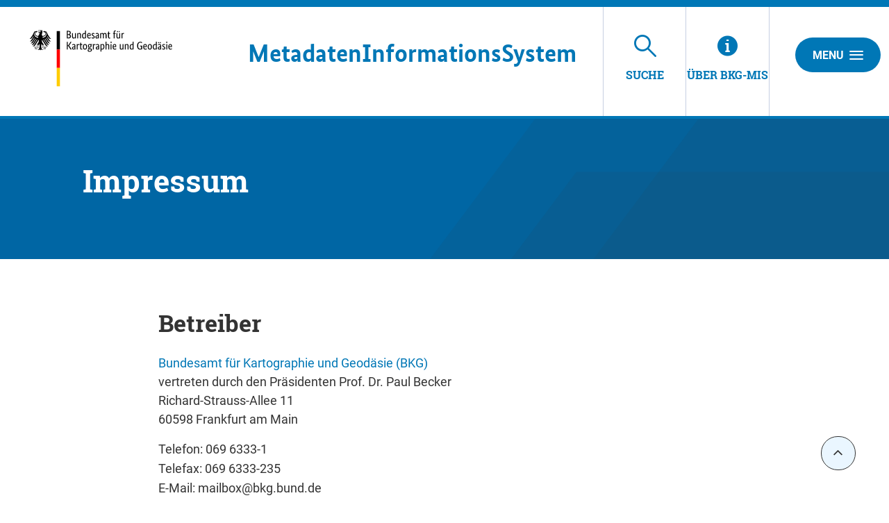

--- FILE ---
content_type: text/css
request_url: https://mis.bkg.bund.de/decorations/layout/ingrid/css/override.css
body_size: 24863
content:
/*
 * **************************************************-
 * InGrid Portal Apps
 * ==================================================
 * Copyright (C) 2014 - 2024 wemove digital solutions GmbH
 * ==================================================
 * Licensed under the EUPL, Version 1.2 or – as soon they will be
 * approved by the European Commission - subsequent versions of the
 * EUPL (the "Licence");
 * 
 * You may not use this work except in compliance with the Licence.
 * You may obtain a copy of the Licence at:
 * 
 * https://joinup.ec.europa.eu/software/page/eupl
 * 
 * Unless required by applicable law or agreed to in writing, software
 * distributed under the Licence is distributed on an "AS IS" basis,
 * WITHOUT WARRANTIES OR CONDITIONS OF ANY KIND, either express or implied.
 * See the Licence for the specific language governing permissions and
 * limitations under the Licence.
 * **************************************************#
*/
.header__logo {
  width: auto;
}

*, *::before, *::after {
    box-sizing: border-box;
}
*, *::before, *::after {
    box-sizing: border-box;
}
.footer__logo {
    width: 11.75rem;
}

@media screen and (min-width: 480px) {
  .popup {
    left: 50%;
    margin-left: -15rem;
  }
}

/* BKG */

h1, h2, h3 {
  color: #333333;
}

.dark h1, .dark h2, .dark p, .dark a, .dark abbr {
  color: #FFFFFF;
}

h6 {
  color: #333333;
}
a {
  color: #0077b6;
}
a:hover, a:focus {
  color: #0077b6;
}
a:hover .text, a:focus .text {
  text-decoration: underline;
}
a.icon:hover {
  color: #333333;
}
a.icon:hover .text {
  text-decoration: underline;
}
.shrink header .logo {
  width: 14.5em;
  float: left;
  height: unset;
}
.shrink header .logo a {
  top: 0px;
  margin: 22px 0 22px;
}
.button {
  background-color: #0077b6;
}
.button:hover {
  background-color: #FFFFFF !important;
  color: #0077b6 !important;
  border: 1px solid #0077b6;
}
.button:focus {
  background-color: #FFFFFF !important;
  color: #0077b6 !important;
  border: 1px solid #0077b6;
}
.button.round {
  color: #333333;
}
.button.round:hover, .button.round:focus {
  background-color: #333333;
  color: #eaf6ff;
}
.button.outline {
  color: #0077b6;
  background-color: #fff;
  border: 2px solid #0077b6;
}
.input-search .button {
  background-color: #0077b6;
}
.input-search .button:hover, .input-search .button:focus {
  background-color: #0077b6;
}
.input-search .button.round {
  background-color: #0077b6;
}
.input-search .input-search-field {
  border: 2px solid #0077b6;
}
header {
  -webkit-border-image: -webkit-linear-gradient(to right, #0077b6, #0077b6) 0 1 100%;
  -moz-border-image: -moz-linear-gradient(to right, #0077b6, #0077b6) 0 1 100%;
  border-image: linear-gradient(to right, #0077b6, #0077b6) 0 1 100%;
}
.menu-tab-row .menu-tab .link-menu-tab {
  color: #0077b6;
}
.menu-tab-row .menu-tab.is-selected .link-menu-tab {
  color: #0077b6;
}
.menu-tab-row .menu-tab:hover .link-menu-tab,
.menu-tab-row .menu-tab:focus .link-menu-tab {
  color: #0077b6;
}
.header-menu {
  background-color: #EEEEEE;
}
.header-menu a {
  color: #333333;
}
.header-menu a.is-active {
  background-color: #0077b6;
  color: #FFFFFF;
  outline: 1px solid #EEEEEE;
}
.header-menu-close .button {
  background-color: #0077b6;
}
.header-menu-close .button:hover,
.header-menu-close .button:focus {
  background-color: #0077b6;
}
.menu-main-links a:hover, .menu-main-links .button.logout:hover,
.menu-main-links a:focus, .menu-main-links .button.logout:focus {
  background-color: #0077b6;
  color: #FFFFFF;
}
.menu-sub-links {
  background-color: #EEEEEE;
}
.menu-sub-links .button.logout {
  background-color: #0077b6;
  color: #FFFFFF;
}
.menu-sub-links a:hover, .menu-sub-links .button.logout:hover,
.menu-sub-links a:focus, .menu-sub-links .button.logout:focus {
  background-color: #0077b6;
  color: #FFFFFF;
  outline: 1px solid #EEEEEE;
}
.banner {
  background: #0066A4;
}
.banner.home {
  padding-top: 0;
  background: #0066A4;
}
.banner.home .dark h1, .banner.home .dark h2, .banner.home .dark p, .banner.home .dark a, .banner.home .dark abbr{
  color: #FFFFFF;
}
.banner.search {
  background: #0066A4;
}
.about {
  margin-bottom: 0;
  background: linear-gradient(225deg, #F0F7FC 0%, #E8EFF0 100%);
}
.about .about-wrapper .button.outline:hover {
  background-color: #333333;
}
.about .about-wrapper.dark h2 {
  color: #333333;
}
.about .about-wrapper.dark p {
  color: #3A566D;
}
.banner.home h1.green {
  color: #99CCFF;
}
.banner.home h1.green span {
  display: none;
}
.banner.home .home-wrapper .indent {
    padding-left: 0px;
}
.banner.home .home-wrapper .indent span {
  display: none;
}

.detail .banner-noimage .page-wrapper {
  background-color: #F6F6F6;
}

.accordion-title {
  color: #0077b6;
  background-color: #F6F6F6;
}
.accordion-title:hover, .accordion-title:focus {
  background-color: #F6F6F6;
}
.accordion-content .boxes a.icon {
  border-bottom: 1px dotted #c6cfe2;
  display: block;
  padding: 15px 0;
  margin: -8px 0 8px;
  line-height: 1;
}
.accordion-content .boxes a.icon span[class^="ic-"] {
  font-size: 14px;
  margin-right: 8px;
}
.accordion-content .boxes a.icon.button-up {
  padding: 10px 0;
  line-height: 1;
  font-size: 14px;
}
.accordion-content .boxes a.icon.button-up span[class^="ic-"] {
  font-size: 12px;
  margin-right: 8px;
}
.accordion-content button.button.round {
  width: 35px;
  height: 35px;
}

.accordion-content button.button.round  span[class^="ic-"] {
  top: 7px;
  left: 1px;
}
.teaser {
  box-shadow: 0 2px 6px 0 rgba(0,0,0,0.2);
}
.teaser-data .header {
  color: #0077b6;
}
.teaser-data .header:hover, .teaser-data .arrow:hover,
.teaser-data a:focus .header, .teaser-data:focus .arrow {
  color: #0077b6;
}
.teaser-data a:hover .header, .teaser-data a:hover .arrow,
.teaser-data a:focus .header, .teaser-data a:focus .arrow {
  color: #333333;
}
.teaser-data .helper {
  font-family: 'Roboto-Regular';
}
.teaser-data .helper.icon {
  margin-bottom: 24px;
}

.tabs-content {
  background: transparent;
}

.midnight {
  padding: 24px 0 72px !important;
  background: transparent;
}

.teaser .teaser-link {
  color: #0077b6;
}
.teaser:hover .teaser-link, .tabs-content .tabs-panel .teaser:hover .teaser-link {
  color: #333333;
}
.teaser:focus-within .teaser-link, .tabs-content .tabs-panel .teaser:focus-within .teaser-link {
  color: #333333;
}
.teaser .teaser-link .ic-rss {
  background-image: url("data:image/svg+xml;charset=utf8,%3Csvg width='24' height='23' xmlns='http://www.w3.org/2000/svg'%3E%3Cdefs%3E%3ClinearGradient x1='0%25' y1='6.216%25' y2='93.784%25' id='a'%3E%3Cstop stop-color='%230077b6' offset='0%25'/%3E%3Cstop stop-color='%230077b6' offset='100%25'/%3E%3Cstop stop-color=' %230077b6' offset='100%25'/%3E%3C/linearGradient%3E%3C/defs%3E%3Cpath d='M19.9,11.6c0,0.2-0.2,0.4-0.4,0.4h-7c-0.2,0-0.4-0.2-0.4-0.4v-7c0-0.2,0.2-0.4,0.4-0.4h7c0.2,0,0.4,0.2,0.4,0.4V11.6z M19.4,14.6H4.6c-0.2,0-0.4-0.2-0.4-0.4s0.2-0.4,0.4-0.4h14.9c0.2,0,0.4,0.2,0.4,0.4S19.7,14.6,19.4,14.6L19.4,14.6zM15.1,17.3H4.6c-0.2,0-0.4-0.2-0.4-0.4s0.2-0.4,0.4-0.4h10.5c0.2,0,0.4,0.2,0.4,0.4S15.3,17.3,15.1,17.3L15.1,17.3z M4.6,11.1h6.1c0.2,0,0.4,0.2,0.4,0.4S10.9,12,10.7,12H4.6c-0.2,0-0.4-0.2-0.4-0.4S4.3,11.1,4.6,11.1L4.6,11.1z M4.6,8.5h6.1c0.2,0,0.4,0.2,0.4,0.4s-0.2,0.4-0.4,0.4H4.6c-0.2,0-0.4-0.2-0.4-0.4S4.3,8.5,4.6,8.5L4.6,8.5z M7.2,5.9h3.5c0.2,0,0.4,0.2,0.4,0.4s-0.2,0.4-0.4,0.4H7.2c-0.2,0-0.4-0.2-0.4-0.4S6.9,5.9,7.2,5.9L7.2,5.9z M22.1,1.5H1.9c-0.2,0-0.4,0.2-0.4,0.4v20.1c0,0.2,0.2,0.4,0.4,0.4h20.1c0.2,0,0.4-0.2,0.4-0.4V1.9C22.5,1.7,22.3,1.5,22.1,1.5L22.1,1.5z' transform='translate(0 -1)' fill='url(%23a)' fill-rule='evenodd'/%3E%3C/svg%3E");
}
.teaser .teaser-link .ic-www {
  background-image: url("data:image/svg+xml;charset=utf8,%3Csvg width='24' height='23' xmlns='http://www.w3.org/2000/svg'%3E%3Cdefs%3E%3ClinearGradient x1='0%25' y1='6.216%25' y2='93.784%25' id='a'%3E%3Cstop stop-color='%230077b6' offset='0%25'/%3E%3Cstop stop-color='%230077b6' offset='100%25'/%3E%3Cstop stop-color=' %230077b6' offset='100%25'/%3E%3C/linearGradient%3E%3C/defs%3E%3Cpath d='M23,7c0.6,0.4,0.9,1.1,1,1.8L24,9v10c0,1.3-1,2.4-2.3,2.5l-0.2,0h-15c-0.8,0-1.4-0.3-1.9-0.9l-0.1-0.1h15c1.9,0,3.4-1.5,3.5-3.3l0-0.2V7z M21,5c0.6,0.5,0.9,1.1,1,1.8L22,7v10c0,1.3-1,2.4-2.3,2.5l-0.2,0h-15c-0.7,0-1.4-0.3-1.9-0.9l-0.1-0.1h17c0.8,0,1.4-0.6,1.5-1.4l0-0.1V5z M20,7.5V15c0,1.3-1,2.4-2.3,2.5l-0.2,0h-15c-1.3,0-2.4-1-2.5-2.3L0,15V7.5H20zM17.5,2.5C18.9,2.5,20,3.6,20,5l0,0v1.5H0V5c0-1.4,1.1-2.5,2.5-2.5l0,0H17.5z M7.5,4.5C7.2,4.5,7,4.7,7,5s0.2,0.5,0.5,0.5S8,5.3,8,5S7.8,4.5,7.5,4.5z M5.5,4.5C5.2,4.5,5,4.7,5,5s0.2,0.5,0.5,0.5S6,5.3,6,5S5.8,4.5,5.5,4.5z M3.5,4.5C3.2,4.5,3,4.7,3,5s0.2,0.5,0.5,0.5S4,5.3,4,5S3.8,4.5,3.5,4.5z' transform='translate(0 -1)' fill='url(%23a)' fill-rule='evenodd'/%3E%3C/svg%3E");
}
.teaser .teaser-link .ic-metadata {
  background-image: url("data:image/svg+xml;charset=utf8,%3Csvg width='24' height='23' xmlns='http://www.w3.org/2000/svg'%3E%3Cdefs%3E%3ClinearGradient x1='0%25' y1='6.216%25' y2='93.784%25' id='a'%3E%3Cstop stop-color='%230077b6' offset='0%25'/%3E%3Cstop stop-color='%230077b6' offset='100%25'/%3E%3Cstop stop-color=' %230077b6' offset='100%25'/%3E%3C/linearGradient%3E%3C/defs%3E%3Cpath d='M7.5,2C7.8,2,8,2.2,8,2.5l0,0V4h12.5C20.8,4,21,4.2,21,4.5l0,0V6h2.5C23.8,6,24,6.2,24,6.5l0,0v12c0,1.9-1.6,3.5-3.5,3.5l0,0H3c-1.7,0-3-1.3-3-3l0,0V2.5C0,2.2,0.2,2,0.5,2l0,0H7.5z M7,3H1v16c0,1.1,0.9,2,2,2c1.1,0,2-0.9,2-2l0,0V6.5C5,6.2,5.2,6,5.5,6l0,0H20V5H7.5C7.2,5,7,4.8,7,4.5l0,0V3z M14.5,9c-2.2,0-4,1.8-4,4c0,2.2,1.8,4,4,4c0.9,0,1.8-0.3,2.5-0.9l2.5,2.5c0.2,0.2,0.5,0.2,0.6,0c0.2-0.2,0.2-0.5,0-0.6l-2.5-2.5c0.5-0.7,0.9-1.5,0.9-2.5C18.5,10.8,16.7,9,14.5,9z M14.5,9.9c1.7,0,3.1,1.4,3.1,3.1c0,1.7-1.4,3.1-3.1,3.1c-1.7,0-3.1-1.4-3.1-3.1C11.4,11.3,12.8,9.9,14.5,9.9z' transform='translate(0 -1)' fill='url(%23a)' fill-rule='evenodd'/%3E%3C/svg%3E");
}
.teaser .teaser-link .ic-inspire:before {
  font-size: 74px;
  content: "\e96e"
}
.teaser .teaser-link .ic-map:before {
  font-size: 74px;
  content: "\e96c";
}
.teaser .teaser-link .ic-chemie {
  background-image: unset;
}
.teaser .teaser-link .ic-chemie:before {
  font-size: 74px;
  content: "\e949";
}
.teaser .teaser-link .ic-ic-dienste:before {
  font-size: 74px;
}
.teaser:hover .teaser-link .ic-chemie, .tabs-content .tabs-panel .teaser:hover .teaser-link .ic-chemie {
  background-image: unset;
}
.teaser:focus-within .teaser-link .ic-chemie, .tabs-content .tabs-panel .teaser:focus-within .teaser-link .ic-chemie {
  background-image: unset;
}
.teaser .blue-border {
  background-color: #F7F7F7;;
}
.filter-group .accordion-item .accordion-title {
  color: #0077b6;
  text-transform: unset;
}
.filter-group .accordion-item .accordion-title::after {
  color: #0077b6;
}
.filter-group .accordion-item .accordion-title:hover,
.filter-group .accordion-item .accordion-title:focus {
  color: #333333;
  border-color: #333333 !important;
}
.filter-group .accordion-item .accordion-title:hover::after,
.filter-group .accordion-item .accordion-title:focus::after {
  color: #333333;
}
.nav-group .accordion-item .accordion-title.is-active {
    background-color: #0077b6;
}
.nav-group .accordion-item.is-active .accordion-title {
    background-color: #0077b6;
}
.control--checkbox .control__indicator::after {
  border: solid #012D47;
  border-width: 0 3px 3px 0;
}
.control--radio .control__indicator::after {
  border: solid #333333;
}
.select2-container--default .select2-selection--single::after {
  color: #333333;
}
.control input:checked ~ .control__indicator {
  border: 1px solid #333333;
}
.button.pill {
  color: #333333;
  background-color: #eaf6ff;
}
.button.pill:hover,
.button.pill:focus {
  color: #eaf6ff;
  background-color: #256394;
}
.button.pill:hover span,
.button.pill:focus span {
  color: #eaf6ff;
}
.boxed-table thead {
  background-color: #FFFFFF;
  border-bottom: 1px solid #256394;
  color: #333333;
}
table .dark h1, table .dark h2, table .dark p, table .dark a, table .dark abbr {
  color: #256394;
}
table .dark a {
  text-decoration: none;
}
table .dark a:hover {
  color: #256394;
  text-decoration: underline;
}
.tabs .tabs-title > a {
  color: #333333;
}
.tabs .tabs-title > a[aria-selected="true"], .tabs .tabs-title > a:focus {
  color: #256394;
  border-bottom: 8px solid #333333;
}
.tabs .tabs-title.is-active .pointer {
  border-right: 11px solid #333333;
}
footer .footer {
  background-color: #FFFFFF;
  padding: 0;
}
footer .footer .row:last-of-type {
  padding: 0 0 32px;
}
footer .footer .columns div {
  margin: 10px auto;
}
footer .footer .copyright span {
  color: #5E788D;
  max-width: 275px !important;
}
footer .footer .logo {
  width: 11.75rem;
}
footer hr {
  margin: 0 0 16px;
}
footer .footer-top-link {
  background-color: #0077b6;
}

footer .footer-top-link:hover,
footer .footer-top-link:focus {
  background-color: #333333;
}

.select2-container--default .select2-selection--single::after {
  color: #333333;
}
.form-element .control {
  color: #333333;
}
.accordion-content {
  color: #333333;
}

.nested-group-sub label {
  color: #333333;
}
.nested-group-sub label:hover {
 color: #333333;
}
.dropmenu__box {
  position: relative;
  display: inline;
}
.dropmenu__box .menu-main-links {
  padding: 8px;
}
.dropmenu a.is-active {
  background-color: #256394;
}
.dropmenu__box a span:last-of-type[class^="ic-"] {
  margin-right: 0;
}
.nav-desktop {
  background: #4EAD46;
  font: 700 1rem "Roboto Condensed", sans-serif;
  position: relative;
  z-index: 1;
}
.nav-desktop__list {
  margin: 0 auto;
  display: block;
  display: flex;
  position: relative;
  width: 100%;
}
.nav-desktop__list a, .nav-desktop__list span {
  display: block;
}
.nav-desktop__item {
  flex-grow: 1;
  display: inline-block;
}
.nav-desktop__item:nth-last-child(2) .nav-desktop__dropdown, .nav-desktop__item:nth-last-child(2) + .nav-desktop__item .nav-desktop__dropdown {
  left: auto;
  right: 0;
}
.nav-desktop__title.is-active + .nav-desktop__dropdown {
  display: block;
  left: auto;
  right: 0;
}
.nav-desktop__title .icon {
  bottom: .75em;
  font-size: 0.75rem;
  position: absolute;
  left: 50%;
  margin-left: -.5em;
  fill: #fff;
}

.nav-desktop__dropdown {
  z-index: 1;
  background: #333333;
  box-shadow: 0 6px 10px 0 rgba(102, 102, 102, 0.2);
  display: none;
  min-width: 10.875rem;
  top: 45px;
  position: absolute;
}
.nav-desktop__dropdown a {
  position: relative;
  display: block;
  color: #FFFFFF;
  text-align: left;
  color: #fff;
  font-size: 14px !important;
  padding: 8px 24px;
  border-radius: 50px;
}
.nav-desktop__dropdown a:hover {
  text-decoration:none;
}
.nav-desktop__dropdown .icon {
  fill: currentColor;
  position: absolute;
  top: 1em;
}
.nav__dropdown-item {
  font: 400 0.875rem "Arial";
  padding-left: 3rem !important;
}
.nav__dropdown-item a:hover {
  color: #000 !important;
}
.nav__dropdown-item a:active {
  color: #4EAD46 !important;
}
.nav__dropdown-item .icon {
  left: 3.125rem;
  -ms-transform: rotate(270deg);
  transform: rotate(270deg);
}
.nav__desktop-icon {
  left: 1.125rem;
}

.table table tr {
  border-bottom: 1px solid #c6cfe2;
}
.similar-accordion {
  padding: 0px 24px 24px;
}
#frmSimilar .accordion-content {
  padding: 8px 6px 24px;
}
#frmSimilar .accordion-content label {
  display: inline-block;
  margin-right: 24px;
}
header .menu-tab-row .menu-tab {
  display: none;
}

.swiper-pagination-bullet {
  background: #333333 !important;
}
.swiper-button-next, .swiper-button-prev {
  color: #333333 !important;
}

@media print, screen and (min-width: 35em) {
  header .menu-tab-row .menu-tab {
    display: inline-block;
  }
}
@media print, screen and (min-width: 48em) {

  footer .footer .logo {
    float: left;
    display: block;
  }
  footer .footer .footer-menu-entries {
    text-align: right;
  }
  footer .footer .footer-menu-entries a:last-child {
    margin-right: 0;
  }
  footer .footer .columns div {
    margin: 10px 0;
  }
  footer .footer .footer-menu-entries {
    text-align: left;
  }
  h4, .h4 {
    font-size: 1.1rem;
    margin-bottom: 0.75rem;
  }
}
@media print, screen and (max-width: 63.9375em) {
  header .menu-tab-row .menu-tab {
    width: 90px;
    font-size: 12px;
  }
  header .menu-tab-row .menu-tab .link-menu-tab [class^="ic-"], header .menu-tab-row .menu-tab .link-menu-tab [class*=" ic-"] {
    left: 31px;
    top: -25px;
    font-size: 30px;
  }
  .header-menu-open .xsmall-button {
    display: block;
  }
  .header-menu-open .small-button {
    display: none;
  }
  .search-filtered .accordion.accordion-filter-group {
    background-color: #0077b6;
  }
  .search-filtered .accordion.accordion-filter-group .accordion-title.accordion-title-filter-group {
    background-color: #0077b6;
  }

  .hide-for-large.filter .accordion.accordion-filter-group {
    background-color: #333333;
  }
  
  .hide-for-large.filter .accordion.accordion-filter-group .accordion-title.accordion-title-filter-group {
    background-color: #333333;
  }
}
@media screen and (max-width: 47.9375em) {
  header {
    height: 80px;
  }
  header .menu-tab-row .menu-tab {
    width: 55px;
    height: 135px;
  }
  header .menu-tab-row .menu-tab .link-menu-tab [class^="ic-"], header .menu-tab-row .menu-tab .link-menu-tab [class*=" ic-"] {
    left: 7px;
    top: -34px;
    font-size: 38px;
  }
  header .menu-tab-row .menu-tab .link-menu-tab span.text {
    display: none;
  }
  .header-menu-open button {
    margin: 18px 0 0 0;
  }
}
@media screen and (max-width: 559px) {
  header .menu-tab-row .menu-tab {
    width: 40px;
  }
  header .menu-tab-row .menu-tab .link-menu-tab [class^="ic-"], header .menu-tab-row .menu-tab .link-menu-tab [class*=" ic-"] {
    left: 6px;
    top: -6px;
    font-size: 26px;
  }
}
@media print, screen and (min-width: 64em) { 
}
@media print, screen and (min-width: 78em) {
  footer .footer .footer-menu-entries, footer .footer .copyright {
    text-align: right;
  }
  .banner.home h1 {
    font-size: 44px;
    line-height: 50px;
  }
  .banner.home .home-wrapper h1 .ic-ic-asterisc {
    font-size: 29px;
  }
  .banner.subpage .subpage-wrapper, .banner-noimage .page-wrapper {
    padding: 64px 0 40px;
  }
}

/* search */
.teaser-data .arrow {
    font-size: 40px;
}

/* detail */
.page-wrapper .ic-ic-arrow-left {
    -webkit-transform: rotate(180deg);
    -moz-transform: rotate(180deg);
    -ms-transform: rotate(180deg);
    -o-transform: rotate(180deg);
    transform: rotate(180deg);
}
.page-wrapper .ic-ic-arrow-left::before {
    content: "\e929";
}

.search-filtered .table {
    margin-bottom: 4px;
}

.search-filtered .table table {
    background-color: #F6F6F6;
}

.search-filtered .table.table--lined table th:first-child, .search-filtered .table.list table tr td:first-child, .search-filtered .table.table--lined--list table th:first-child {
    color: #333333;
}

.search-filtered .table h4, .search-filtered .table h5 {
    color: #333333;
}

.search-filtered .teaser-data.is-active h2.header,
.search-filtered .teaser-data.is-active .arrow {
    color: #0077b6;
}

.search-filtered .teaser-data.is-active a:hover h2.header,
.search-filtered .teaser-data.is-active a:hover .arrow {
    color: #333333;
}

h4, h5 {
    color: #333333;
}

.results-index .result-text {
    color: #333333;
}

.js-expander-toggle-all a.icon:hover,
.js-expander-toggle-all a.icon.is-active {
    background: #0077b6;
    color: #FFFFFF;
}
.js-expander-toggle-all a.icon:focus {
    background: #0077b6;
    color: #FFFFFF;
}
.nr-results {
    color: #3a566d;
}

span.icon span {
    color: #333333;
}

footer .footer-buttons-bar .login-buttons .button.is-active {
  border: 1px solid #333333;
  background: #333333;
  color: #eaf6ff;
}
footer .footer-buttons-bar .login-buttons .login-form {
  border-color: #333333;
}
.login-form:before {
  border-color: transparent transparent transparent #333333 !important;
}

header .logo a {
  top: 0px;
  margin: 22px 0 22px;
}

.banner.home .home-wrapper {
  background-position: right bottom;
}

.menu-sub-links .login_user {
  font-weight: normal;
  color: #333333;
  text-decoration: underline;
}

.shrink header {
  height: 138px;
}
.shrink .menu-tab-row .menu-tab {
  height: 134px;
}
.shrink .menu-tab-row .menu-tab .link-menu-tab [class^="ic-"] {
  top: -34px;
}
header .logo a.desktop__title {
  left: 305px;
  color: #000;
  font-size: 27px;
  font-weight: bold;
  top: 17px;
}

thead {
  color: #333333;
}

.desktop__title {
  position: relative;
  left: 24px;
  top: 12px;
  color: #0077b6;
  font-weight: bold;
  font-size: 20px;
}

.desktop__title a:hover {
  color: #0077b6 !important;
}

@media screen and (max-width: 47.9375em) {
  header {
    height: 140px;
  }
}

@media screen and (max-width: 559px) {
  .filter {
    top: 140px;
  }
}

@media print, screen and (min-width: 35em) {
  .filter {
    top: 139px;
  }
}

@media print, screen and (min-width: 48em) {
  .filter {
    top: 150px;
  }
}

@media screen and (max-width: 63.9375em) {
  .shrink .filter {
    position: fixed !important;
    top: 138px !important;
  }
  .shrink .header-menu-open {
    top: 0px;
  }
  .header-menu-close, .shrink .header-menu-close {
    padding: 55px 14px 0 0 !important;
  }
}

@media print, screen and (min-width: 64em) {
  .search-filtered .accordion.accordion-filter-group .accordion-content.filter-wrapper {
    display: block !important;
    padding: 0px;
    max-height: 80vh;
  }
  
  .desktop__title a {
    font-size: 30px;
  }
  .shrink .desktop__title {
    top: 0;
  }
}

@media print, screen and (min-width:78em) {
  .desktop__title {
    top: 40px !important;
  }
  .desktop__title a {
    font-size: 36px;
  }
}

/* BKG Footer*/
footer {
  width: 100%;
}

.footer-menu-entries {
  display: inherit;
}
span.ueber {
  color: #003300;
  font-weight: bold;
}

#navFunctionsWrapper h2 {
  margin-top: 0 !important;
  margin-bottom: 0 !important;
}

#navFunctionsWrapper ul li {
  margin-bottom: 0px;
}

#navFunctionsWrapper h2, #navFunctionsWrapper a {
  font-size: 14px !important;
}
#social-media-footer .socialmedia {
  max-width: 1296px;
  margin-right: auto;
  margin-left: auto;
}
@media screen and (max-width: 64em) {
  #navFunctionsPrint {
    display:none;
  }
}

@media only screen and (min-width: 64em) {
  #footer #navFunctions li {
    margin-bottom: 0;
  }
}

@media only screen and (min-width: 37.563em) {
  #social-media-footer {
    margin-bottom: 1em !important;
  }
  #footer .copyright li {
    margin-bottom: 0;
    font-size: 1.2rem;
  }
}

#footer li, #footer p {
  font-size: 14px !important;
}

#footer ul li::before {
  content: unset;
}

#footer ul li a {
  padding-bottom: 0px !important;
}

.js-expander:hover, .js-expander-close:hover {
  text-decoration: none;
}

.filters-active .button.pill:hover {
  text-decoration: none;
}

.filters-active .button.pill:hover span[class^="ic-"]{
  text-decoration: none;
  color: #0077b6;
}

.filters-active .button.pill[type="reset"] span {
  color: #0077b6 !important;
}

header {
  font-family: 'bundessansweb', Arial, helvetica, sans-serif, 'Droid Sans';
}

footer {
  font-family: 'bundessansweb', Arial, helvetica, sans-serif, 'Droid Sans';
}

.menu-tab-row .menu-tab .link-menu-tab {
  top: 80px;
}

@media print, screen and (min-width: 35em) {
  header {
    height: 139px;
  }
  .header-menu-open button, .shrink .header-menu-open button {
    margin: 44px 0 0 0;
  }
}

@media print, screen and (min-width: 48em) {
  header {
    height: 150px;
  }
  header .menu-tab-row .menu-tab {
    height: 146px;
  }
  .menu-tab-row .menu-tab .link-menu-tab {
    top: 70px;
  }
  .shrink .menu-tab-row .menu-tab .link-menu-tab {
    top: 80px;
  }
  
  .desktop__title {
    font-size: 24px;
  }
}

@media screen and (max-width: 47.9375em) {
  .shrink .menu-tab-row .menu-tab .link-menu-tab {
    top: 80px;
  }
}

@media print, screen and (min-width: 64em) {
  header {
    height: 161px;
  }
  header .menu-tab-row .menu-tab {
    height: 157px;
  }
  .header-menu-close, .shrink .header-menu-close {
    padding: 45px 14px 0 0 !important;
  }
  header .logo a {
    margin: 32px 0 22px;
  }
}

.shrink .filter {
  top: 10rem;
}

.mobile__title {
  width: 100%;
  text-align: center;
  font-size: 24px;
  background: #FFFFFF;
}

.banner.home h1, .category .text-center h2 {
  text-transform: none;
}

.anchor {
  top: -178px;
}

a.icon:focus {
  text-decoration: none;
}

header .logo img {
  width: 90%;
}

.button.social:hover {
  background-color: #333333 !important;
  color: #FFFFFF !important;
  border: 1px solid transparent;
}

.teaser .teaser-link .ic-opendata:before {
  content: url("/decorations/layout/ingrid/images/template/opendata.png") !important;
  margin-left: -23px
}

.teaser:hover .teaser-link .ic-opendata:before {
  content: url("/decorations/layout/ingrid/images/template/opendata-hover.png") !important;
}
.ic-ic-opendata:before {
  content: url("/decorations/layout/ingrid/images/template/opendata-hit.png");
}


--- FILE ---
content_type: text/css
request_url: https://mis.bkg.bund.de/decorations/layout/ingrid/css/bkg/small.css
body_size: 61938
content:
@charset "CP850"; 

@font-face {
 font-family: bundessansweb;
 src:
  url('/decorations/layout/ingrid/fonts/BundesSansWeb/BundesSansWeb-Regular.eot'),
  url('/decorations/layout/ingrid/fonts/BundesSansWeb/BundesSansWeb-Regular.woff'),
  url('/decorations/layout/ingrid/fonts/BundesSansWeb/BundesSansWeb-Regular.ttf');
 font-style: normal;
 font-weight: normal
}

@font-face {
 font-family: bundessansweb;
 src:
  url('/decorations/layout/ingrid/fonts/BundesSansWeb/BundesSansWeb-Bold.eot'),
  url('/decorations/layout/ingrid/fonts/BundesSansWeb/BundesSansWeb-Bold.woff'),
  url('/decorations/layout/ingrid/fonts/BundesSansWeb/BundesSansWeb-Bold.ttf');
 font-style: normal;
 font-weight: bold
}

@font-face {
 font-family: bundessansweb;
 src:
  url('/decorations/layout/ingrid/fonts/BundesSansWeb/BundesSansWeb-BoldItalic.eot'),
  url('/decorations/layout/ingrid/fonts/BundesSansWeb/BundesSansWeb-BoldItalic.woff'),
  url('/decorations/layout/ingrid/fonts/BundesSansWeb/BundesSansWeb-BoldItalic.ttf');
 font-style: italic;
 font-weight: bold
}

@font-face {
 font-family: bundessansweb;
 src:
  url('/decorations/layout/ingrid/fonts/BundesSansWeb/BundesSansWeb-Italic.eot'),
  url('/decorations/layout/ingrid/fonts/BundesSansWeb/BundesSansWeb-Italic.woff'),
  url('/decorations/layout/ingrid/fonts/BundesSansWeb/BundesSansWeb-Italic.ttf');
 font-style: italic;
 font-weight: normal
}

@font-face {
 font-family: bundesserifweb;
 src: url('/static/fonts/BundesSerifWeb-Regular.eot'),
  url('/static/fonts/BundesSerifWeb-Regular.woff'),
  url('/static/fonts/BundesSerifWeb-Regular.ttf');
 font-style: normal;
 font-weight: normal
}

@font-face {
 font-family: bundesserifweb;
 src: url('/static/fonts/BundesSerifWeb-Bold.eot'),
  url('/static/fonts/BundesSerifWeb-Bold.woff'),
  url('/static/fonts/BundesSerifWeb-Bold.ttf');
 font-style: normal;
 font-weight: bold
}

@font-face {
 font-family: bundesserifweb;
 src: url('/static/fonts/BundesSerifWeb-BoldItalic.eot'),
  url('/static/fonts/BundesSerifWeb-BoldItalic.woff'),
  url('/static/fonts/BundesSerifWeb-BoldItalic.ttf');
 font-style: italic;
 font-weight: bold
}

@font-face {
 font-family: bundesserifweb;
 src: url('/static/fonts/BundesSerifWeb-Italic.eot'),
  url('/static/fonts/BundesSerifWeb-Italic.woff'),
  url('/static/fonts/BundesSerifWeb-Italic.ttf');
 font-style: italic;
 font-weight: normal
}

body>div {
 font-size: 100%
}

html {
}

h1, h2, h3, h4, h5, h6 {
/*
 font-family: "bundessansweb", Arial, helvetica, sans-serif, "Droid Sans";
 font-weight: bold;
*/
}

div, a, ul, li, h2 {
 -moz-box-sizing: border-box;
 -webkit-box-sizing: border-box;
 box-sizing: border-box
}

ul, ol {
 margin: 0;
 padding-left: 0;
 list-style-type: none
}

img {
 height: auto;
 max-width: 100%
}

body {
 color: #333
}

h1.firstInSlot {
 margin-top: 0
}

.aural, p.navSkip, .navSkip a {
 left: -2000px;
 line-height: 0;
 overflow: hidden;
 position: absolute;
 width: 0
}

.navSkip a:focus, .navSkip a:active {
 background-color: #407e40;
 color: white;
 font-size: 16px;
 height: auto;
 left: calc(50% - 90px);
 padding: 15px 0 20px;
 top: 55px;
 width: 180px;
 z-index: 1000;
 text-align: center
}

.clear, #content h1, #content h2, #content h3, #content h4, #content h5,
 #content h6, #content table {
 clear: both
}

li li, li p, table p, table li, table dl, blockquote p {
 font-size: 100%
}

q {
 quotes: "" "" "" ""
}

blockquote {
 margin: 10px 10px 20px;
 background: #eee
}

blockquote p {
 padding: 10px;
 margin-bottom: 0
}

button {
 border: 0;
 background-color: transparent;
 padding: 0
}

#content ol, #addContent ol {
 list-style: decimal outside none;
 padding-left: 20px
}

#content ol ol, #addContent ol ol {
 list-style: lower-alpha outside none
}

#content ol ol ol, #addContent ol ol ol {
 list-style: lower-roman outside none
}

#content ol#searchResult, #addContent ol#searchResult {
 list-style-type: none;
 padding-left: 0
}

#content ul, #content ol, #addContent ul, #addContent ol {
 margin-bottom: 20px
}

#content ul *, #content ol *, #addContent ul *, #addContent ol * {
 margin-bottom: 0
}

#content ul {
 list-style-type: disc;
 padding-left: 20px
}

#content ul.links, #content ul#navFunctions, #content ul.downloadlinks,
 #content ul.navIndex, #content ul#searchResultIndex.navIndex, #content ul#glossaryIndex,
 #content ul#sitemap ul {
 list-style-type: none;
 padding-left: 0
}

ul.downloadlinks li {
 margin-top: 10px
}

ul.downloadlinks li:first-child {
 margin-top: 0
}

ul.links a, ul.links strong {
 display: block;
 padding-left: 0
}

dl {
 line-height: 1.43em;
 margin: 0 0 20px;
 overflow: hidden
}

dt {
 font-weight: bold;
 display: block;
 float: left;
 padding-right: 15px
}

dd {
 display: block
}

p.left, td.left, th.left {
 text-align: left
}

p.right, td.right, th.right {
 text-align: right
}

p.center, td.center, th.center {
 text-align: center
}

p.justify, td.justify, th.justify {
 text-align: justify
}

caption {
 font-weight: bold;
 color: #333;
 padding-bottom: 10px;
 text-transform: uppercase;
 text-align: left
}

.responsiveTable {
 overflow-x: scroll;
 margin-bottom: 20px
}

.responsiveTable table {
 width: 637px
}

.picture {
 background: white;
 overflow: hidden
}

.picture.thumbnail {
 max-width: 151px
}

.picture.banner, .picture.normal {
 max-width: 290px
}

.picture.poster {
 max-width: 900px
}

.picture.thumbnail.portrait {
 max-width: 64px
}

.picture.banner.portrait {
 max-width: 134px
}

.picture.normal.portrait {
 max-width: 274px
}

.picture.poster.portrait {
 max-width: 900px
}

.picture.links {
 margin: 6px auto 18px auto
}

.picture.linksOhne {
 margin: 0
}

.picture.linksOhne .wrapper-text {
 float: none
}

.picture.rechts {
 margin: 6px auto 18px auto
}

.picture.rechtsOhne {
 margin-left: auto;
 margin-right: 0
}

.picture.mitte {
 margin-left: auto;
 margin-right: auto
}

.picture a, .picture a span {
 display: block
}

.picture .wrapper-text {
 display: block;
 margin: 5px 0 5px 5px;
 font-size: 90%
}

.picture .loupe {
 display: block;
 padding: 5px;
 float: right;
 margin-bottom: 0
}

.picture .loupe:hover, .picture .loupe:focus, .picture .loupe:active {
 opacity: .6
}

.picture .loupe:focus img {
 outline-style: dotted;
 outline-color: #333;
 outline-width: 1px
}

.address, .contactData {
 line-height: 1.5;
 margin: 0 0 20px
}

.docData {
 margin-bottom: 20px;
 overflow: hidden
}

.docData .label {
 display: block;
 font-weight: bold
}

.docData .value {
 display: block
}

.docData a {
 display: block
}

.gsb blockquote:before, .gsb blockquote:after, .gsb q:before, .gsb q:after
 {
 content: ""
}

.gsb blockquote, .gsb q {
 quotes: "" ""
}

.gsb abbr, .gsb dfn {
 border-bottom: 1px dotted #333;
 text-decoration: none
}

abbr, acronym {
 font-size: 100%
}

a {
 font-size: 100%;
 color: #0077b6;
 text-decoration: none
}

a:hover, a:active, a:focus {
 text-decoration: underline;
 color: #333;
 outline: 0
}

.more {
 display: block;
 margin-top: 5px;
 font-size: 1.3rem
}

.more a {
 background:
  url(/decorations/layout/ingrid/images/template/sprite.png?__blob=normal&v=1)
  no-repeat 0 -6226px;
 padding-left: 10px;
 color: #333;
 font-weight: bold;
 text-transform: uppercase
}

.more a:hover, .more a:focus, .more a:active {
 background:
  url(/decorations/layout/ingrid/images/template/sprite.png?__blob=normal&v=1)
  no-repeat 0 -4134px
}

a.RichTextIntLink {
 background:
  url(/decorations/layout/ingrid/images/template/sprite.png?__blob=normal&v=1)
  no-repeat 5px -6225px;
 padding-left: 20px;
 text-decoration: underline
}

a.RichTextIntLink:hover, a.RichTextIntLink:focus, a.RichTextIntLink:active
 {
 background:
  url(/decorations/layout/ingrid/images/template/sprite.png?__blob=normal&v=1)
  no-repeat 5px -4133px;
 text-decoration: none
}

a.RichTextGlossarLink, a.GlossarEntry {
 border-bottom: 1px solid #dedede;
 color: #333;
 cursor: help;
 text-decoration: none
}

a.RichTextGlossarLink:hover, a.RichTextGlossarLink:focus, a.RichTextGlossarLink:active,
 a.GlossarEntry:hover, a.GlossarEntry:focus, a.GlossarEntry:active {
 border-bottom: 1px solid #dedede
}

a.RichTextWikiLink {
 background:
  url(/decorations/layout/ingrid/images/template/sprite.png?__blob=normal&v=1)
  no-repeat 5px -2835px;
 padding-left: 20px;
 text-decoration: underline
}

a.RichTextWikiLink:hover, a.RichTextWikiLink:focus, a.RichTextWikiLink:active
 {
 background:
  url(/decorations/layout/ingrid/images/template/sprite.png?__blob=normal&v=1)
  no-repeat 5px -2626px;
 text-decoration: none
}

ul.links a, ul.links strong, a.themenLink {
 background:
  url(/decorations/layout/ingrid/images/template/sprite.png?__blob=normal&v=1)
  no-repeat 5px -6224px;
 padding-left: 15px
}

ul.links a:hover, ul.links a:focus, ul.links a:active, ul.links strong:hover,
 ul.links strong:focus, ul.links strong:active, a.themenLink:hover, a.themenLink:focus,
 a.themenLink:active {
 background:
  url(/decorations/layout/ingrid/images/template/sprite.png?__blob=normal&v=1)
  no-repeat 5px -4132px
}

ul.links a {
 background:
  url(/SiteGlobals/Frontend/Images/icons/sprite-right.png?__blob=normal&v=3)
  no-repeat 97% -5447px
}

ul.links a:hover, ul.links a:focus, ul.links a:active {
 background:
  url(/SiteGlobals/Frontend/Images/icons/sprite-right.png?__blob=normal&v=3)
  no-repeat 97% -4204px
}

ul.links a, ul.links strong {
 display: block;
 padding-left: 0
}

.error a {
 background:
  url(/decorations/layout/ingrid/images/template/sprite.png?__blob=normal&v=1)
  no-repeat 5px -6220px;
 padding-left: 20px
}

.error a:hover, .error a:focus, .error a:active {
 background:
  url(/decorations/layout/ingrid/images/template/sprite.png?__blob=normal&v=1)
  no-repeat 5px -4128px
}

.downloadlinks a.downloadLink {
 display: block;
 background:
  url(/decorations/layout/ingrid/images/template/sprite.png?__blob=normal&v=1)
  no-repeat 0 -1769px;
 padding-left: 25px
}

.downloadlinks a.downloadLink:hover, .downloadlinks a.downloadLink:focus,
 .downloadlinks a.downloadLink:active {
 background:
  url(/decorations/layout/ingrid/images/template/sprite.png?__blob=normal&v=1)
  no-repeat 0 -1769px
}

a.download, ul.links a.downloadLink, a.Publication {
 background:
  url(/decorations/layout/ingrid/images/template/sprite.png?__blob=normal&v=1)
  no-repeat 0 -2417px;
 padding-left: 20px
}

ul.links a.downloadLink:hover, ul.links a.downloadLink:focus, ul.links a.downloadLink:active,
 a.download:hover, a.download:focus, a.download:active, a.Publication:hover,
 a.Publication:focus, a.Publication:active {
 background:
  url(/decorations/layout/ingrid/images/template/sprite.png?__blob=normal&v=1)
  no-repeat 0 -1984px
}

.sectionRelated .links a.downloadLink {
 background:
  url(/SiteGlobals/Frontend/Images/icons/sprite-right.png?__blob=normal&v=3)
  no-repeat 98% -3150px
}

.sectionRelated .links a.downloadLink:hover, .sectionRelated .links a.downloadLink:focus,
 .sectionRelated .links a.downloadLink:active {
 background:
  url(/SiteGlobals/Frontend/Images/icons/sprite-right.png?__blob=normal&v=3)
  no-repeat 98% -2936px
}

#supplement .box .links a.downloadLink {
 background:
  url(/decorations/layout/ingrid/images/template/sprite.png?__blob=normal&v=1)
  no-repeat 0 -2411px;
 padding-left: 20px
}

#supplement .box .links a.downloadLink:hover, #supplement .box .links a.downloadLink:focus,
 #supplement .box .links a.downloadLink:active {
 background:
  url(/decorations/layout/ingrid/images/template/sprite.png?__blob=normal&v=1)
  no-repeat 0 -1978px
}

span .shoppingCartLink {
 background:
  url(/decorations/layout/ingrid/images/template/sprite.png?__blob=normal&v=1)
  no-repeat 0 -8656px;
 padding-left: 20px
}

span .shoppingCartLink:hover, span .shoppingCartLink:focus, span .shoppingCartLink:active
 {
 background:
  url(/decorations/layout/ingrid/images/template/sprite.png?__blob=normal&v=1)
  no-repeat 0 -8228px
}

.links a.shoppingCartLink {
 background:
  url(/SiteGlobals/Frontend/Images/icons/sprite-right.png?__blob=normal&v=3)
  no-repeat 98% -5869px
}

.links a.shoppingCartLink:hover, .links a.shoppingCartLink:focus, .links a.shoppingCartLink:active
 {
 background:
  url(/SiteGlobals/Frontend/Images/icons/sprite-right.png?__blob=normal&v=3)
  no-repeat 98% -5657px
}

.shoppingCartLink, #supplement .box .links a.shoppingCartLink {
 background:
  url(/decorations/layout/ingrid/images/template/sprite.png?__blob=normal&v=1)
  no-repeat 0 -8650px;
 padding-left: 20px
}

.shoppingCartLink:hover, .shoppingCartLink:focus, .shoppingCartLink:active,
 #supplement .box .links a.shoppingCartLink:hover, #supplement .box .links a.shoppingCartLink:focus,
 #supplement .box .links a.shoppingCartLink:active {
 background:
  url(/decorations/layout/ingrid/images/template/sprite.png?__blob=normal&v=1)
  no-repeat 0 -8222px
}

.downloadlinks a.shoppingCartLink {
 display: block;
 background:
  url(/decorations/layout/ingrid/images/template/sprite.png?__blob=normal&v=1)
  no-repeat 0 -8871px;
 padding-left: 25px
}

.downloadlinks a.shoppingCartLink:hover, .downloadlinks a.shoppingCartLink:focus,
 .downloadlinks a.shoppingCartLink:active {
 background:
  url(/decorations/layout/ingrid/images/template/sprite.png?__blob=normal&v=1)
  no-repeat 0 -8443px
}

a.external, .teaser .more a.external {
 background:
  url(/decorations/layout/ingrid/images/template/sprite.png?__blob=normal&v=1)
  no-repeat 0 -2835px;
 padding-left: 13px
}

a.external:hover, a.external:focus, a.external:active, .teaser .more a.external:hover,
 .teaser .more a.external:focus, .teaser .more a.external:active {
 background:
  url(/decorations/layout/ingrid/images/template/sprite.png?__blob=normal&v=1)
  no-repeat 0 -2626px
}

.links a.external {
 background:
  url(/SiteGlobals/Frontend/Images/icons/sprite-right.png?__blob=normal&v=3)
  no-repeat 98% -3573px
}

.links a.external:hover, .links a.external:focus, .links a.external:active
 {
 background:
  url(/SiteGlobals/Frontend/Images/icons/sprite-right.png?__blob=normal&v=3)
  no-repeat 98% -3364px
}

a.RichTextExtLink, a.ExternalLink {
 background:
  url(/decorations/layout/ingrid/images/template/sprite.png?__blob=normal&v=1)
  no-repeat 5px -2835px;
 padding-left: 20px;
 text-decoration: underline
}

a.RichTextExtLink:hover, a.RichTextExtLink:focus, a.RichTextExtLink:active,
 a.ExternalLink:hover, a.ExternalLink:focus, a.ExternalLink:active {
 background:
  url(/decorations/layout/ingrid/images/template/sprite.png?__blob=normal&v=1)
  no-repeat 5px -2626px;
 text-decoration: none
}

a.ContactData {
 background:
  url(/decorations/layout/ingrid/images/template/sprite.png?__blob=normal&v=1)
  no-repeat 0 -1340px;
 padding-left: 20px
}

a.ContactData:hover, a.ContactData:focus, a.ContactData:active {
 background:
  url(/decorations/layout/ingrid/images/template/sprite.png?__blob=normal&v=1)
  no-repeat 0 -1129px
}

p.navToTop {
 overflow: hidden;
 padding: 3px 0 15px;
 margin-bottom: 0
}

p.navToTop a {
 background:
  url(/decorations/layout/ingrid/images/template/sprite.png?__blob=normal&v=1)
  no-repeat 0 -5594px;
 float: right;
 padding-left: 15px
}

p.navToTop a:hover, p.navToTop a:focus, p.navToTop a:active {
 background:
  url(/decorations/layout/ingrid/images/template/sprite.png?__blob=normal&v=1)
  no-repeat 0 -5594px
}

.sectionRelated h2 {
 padding-bottom: 12px;
 border-bottom: 2px solid #dedede
}

.sectionRelated .links>li {
 border-bottom: 1px solid #dedede
}

.sectionRelated .links>li a, .sectionRelated .links>li strong {
 padding: 5px 20px 5px 0
}

#content .toc {
 padding-left: 0
}

#content .toc li {
 list-style-type: none
}

#content .toc li a {
 background:
  url(/decorations/layout/ingrid/images/template/sprite.png?__blob=normal&v=1)
  no-repeat 3px -4753px;
 padding-left: 25px;
 text-decoration: none
}

#content .toc li a:hover, #content .toc li a:focus, #content .toc li a:active
 {
 background:
  url(/decorations/layout/ingrid/images/template/sprite.png?__blob=normal&v=1)
  no-repeat 3px -4341px;
 text-decoration: underline
}

.all {
 overflow: hidden;
 margin-bottom: 20px;
 border-top-left-radius: 3px;
 border-top-right-radius: 3px;
 border-bottom-left-radius: 3px;
 border-bottom-right-radius: 3px;
 -moz-border-radius: 3px 3px 3px 3px;
 -webkit-border-radius: 3px 3px 3px 3px;
 -o-border-radius: 3px 3px 3px 3px;
 -khtml-border-radius: 3px 3px 3px 3px;
 clear: both
}

.wrapper-teaser .all, .boxWrapper .all, #service-border .all,
 .live-calendar .all {
 margin-bottom: 0
}

a.button:hover, a.button:focus, a.button:active {
 color: white;
 background: #585858;
 text-decoration: underline
}

strong.button {
 color: white;
 background: #585858
}

#navServiceMeta, #search, #navPrimary {
 display: none
}

#wrapperDivisions {
 min-width: 320px
}

#header {
 background-color: white;
 padding-top: 13px
}

#header p {
 margin: 20px 0
}

#header .mod .addlogo img {
 float: right
}

#content {
 padding-top: 20px
}

.wrapper-teaser, .row.teaser {
 margin-bottom: 20px
}

.withHeader {
 padding-top: 1em;
 position: relative
}

.withHeader .category {
 top: -2px;
 left: 0;
 position: absolute;
 font-family: "bundessansweb", Arial, helvetica, sans-serif, "Droid Sans";
 font-size: 46.3%;
 display: block;
 text-transform: uppercase;
 font-weight: bold;
 font-style: normal;
 line-height: 1
}

.teaser.type-1 {
 border-bottom: 1px solid #dedede
}

.teaser.type-1:last-of-type {
 border-bottom: 0
}

.teaser.type-1:only-of-type {
 border-bottom: 1px solid #dedede
}

.teaser h1, .teaser h2, .teaser h3 {
 font-size: 180%
}

.teaser h1 .category, .teaser h2 .category, .teaser h3 .category {
 top: -2px;
 left: 0;
 position: absolute;
 font-family: "bundessansweb", Arial, helvetica, sans-serif, "Droid Sans";
 font-size: 1.3rem;
 display: block;
 text-transform: uppercase;
 font-weight: bold;
 font-style: normal;
 line-height: 1
}

.teaser h1 .metaInfo, .teaser h2 .metaInfo, .teaser h3 .metaInfo {
 top: -14px;
 left: 0;
 position: absolute;
 font-family: "bundessansweb", Arial, helvetica, sans-serif, "Droid Sans";
 font-size: 1.3rem;
 display: block;
 text-transform: uppercase;
 font-weight: bold;
 font-style: normal;
 line-height: 1.2
}

.teaser h1 a, .teaser h2 a, .teaser h3 a {
 text-decoration: none;
 color: #333
}

.teaser h1 a:hover, .teaser h1 a:active, .teaser h1 a:focus, .teaser h2 a:hover,
 .teaser h2 a:active, .teaser h2 a:focus, .teaser h3 a:hover, .teaser h3 a:active,
 .teaser h3 a:focus {
 text-decoration: underline;
 color: #407e40
}

.teaser h1 .metaInfo span, .teaser h2 .metaInfo span, .teaser h3 .metaInfo span
 {
 color: #407e40
}

.teaser h1 .metaInfo span.date, .teaser h2 .metaInfo span.date, .teaser h3 .metaInfo span.date
 {
 display: block;
 color: #333;
 font-weight: normal
}

.teaser h2 {
 font-size: 220%;
 font-family: font-serif;
 font-weight: normal
}

.teaser .picture-element {
 float: left;
 margin: 1.07em 1.07em 0 0;
 width: 35%
}

.teaser h2, .teaser img {
 margin-bottom: 20px
}

#content .picture.normal {
 margin-bottom: 20px
}

#content ul.toc a {
 display: block
}

.wrapperTeaser {
 margin-bottom: 20px
}

.banner, .box {
 margin-bottom: 15px
}

.picture {
 margin: 0 auto
}

.video-image a {
 position: relative;
 display: block
}

.video-image .video-icon {
 background:
  url(/decorations/layout/ingrid/images/template/sprite.png?__blob=normal&v=1)
  no-repeat 0 -9726px;
 position: absolute;
 top: 31%;
 left: 41%;
 width: 50px;
 height: 50px
}

.dossierentry {
 border-top: 1px solid #dedede;
 padding-top: 10px;
 margin-bottom: 20px
}

.dossierentry .navIndex li {
 width: 33.33%
}

.dossierentry .navIndex li a {
 white-space: nowrap
}

.dossier .colored, .dossier .tableOfDocuments {
 margin-bottom: 2em
}

.dossier .all {
 background-color: #eee
}

.dossier .teaser {
 border-bottom: 1px solid #dedede;
 margin-bottom: 2em;
 overflow: hidden
}

.dossier .dossierDocuments .row:last-child .teaser {
 border-bottom: 0
}

.dossier .sectionRelated, .dossier .tableOfDocuments {
 background-color: #eee;
 padding: 20px 10px
}

.dossier .tableOfDocuments h2 {
 border-bottom: 2px solid #dedede;
 padding: 0 20px 10px 10px
}

.dossier .tableOfDocuments li>a {
 background:
  url(/decorations/layout/ingrid/images/template/sprite.png?__blob=normal&v=1)
  no-repeat 0 -208px;
 padding-left: 20px;
 color: #333
}

.dossier .tableOfDocuments li>a:hover, .dossier .tableOfDocuments li>a:focus,
 .dossier .tableOfDocuments li>a:active {
 background:
  url(/decorations/layout/ingrid/images/template/sprite.png?__blob=normal&v=1)
  no-repeat 0 -421px;
 color: #407e40
}

.dossier .tableOfDocuments li>strong {
 background:
  url(/decorations/layout/ingrid/images/template/sprite.png?__blob=normal&v=1)
  no-repeat 0 5px;
 padding-left: 20px
}

#content .dossier .tableOfDocuments ul {
 list-style-type: none;
 padding-left: 10px;
 margin-bottom: 0
}

#supplement h3 {
 font-family: "bundessansweb", Arial, helvetica, sans-serif, "Droid Sans";
 font-size: 180%
}

#supplement #addContent {
 padding-top: 20px
}

#supplement .banner, #supplement .box {
 position: relative;
 margin: 0 auto 20px;
 width: 290px
}

#supplement .banner a {
 display: block
}

#supplement .banner a:hover h3, #supplement .banner a:active h3,
 #supplement .banner a:focus h3 {
 color: white;
 background: #407e40;
 text-decoration: underline
}

#supplement .banner h3 {
 font-family: "bundessansweb", Arial, helvetica, sans-serif, "Droid Sans";
 font-weight: bold;
 position: absolute;
 bottom: 0;
 width: 93.3%;
 padding: 5px 5px 8px;
 margin: 10px;
 background: white
}

#supplement .banner a {
 display: block
}

#supplement .box {
 background-color: white;
 margin-bottom: 20px;
 padding: 10px
}

#supplement .box .links li {
 border-top: 1px solid #dedede
}

#supplement .box .links li:first-child {
 border: 0
}

#supplement .box .links a, #supplement .box .links strong {
 background:
  url(/decorations/layout/ingrid/images/template/sprite.png?__blob=normal&v=1)
  no-repeat 5px -4127px;
 padding: 5px 5px 5px 20px
}

#supplement .box .links a:hover, #supplement .box .links a:focus,
 #supplement .box .links a:active {
 background:
  url(/decorations/layout/ingrid/images/template/sprite.png?__blob=normal&v=1)
  no-repeat 5px -4127px
}

#supplement .box .toggleFacet a, #supplement .box .toggleFacet strong {
 background: white
  url(/SiteGlobals/Frontend/Images/icons/searchfilter-unselected.png?__blob=normal&v=1)
  no-repeat 0 7px;
 padding: 5px 5px 5px 30px
}

#supplement .box .toggleFacet a:hover, #supplement .box .toggleFacet a:focus,
 #supplement .box .toggleFacet a:active, #supplement .box .toggleFacet strong
 {
 background: white
  url(/SiteGlobals/Frontend/Images/icons/searchfilter-selected.png?__blob=normal&v=1)
  no-repeat 0 7px
}

#supplement .box .toggleFacet .link a:hover, #supplement .box .toggleFacet .link a:focus,
 #supplement .box .toggleFacet .link a:active {
 background:
  url(/decorations/layout/ingrid/images/template/sprite.png?__blob=normal&v=1)
  no-repeat 5px -5379px
}

#supplement .box .toggleFacet h4 a {
 padding: 5px 5px 5px 0
}

#supplement .lists>ul:last-child {
 margin-bottom: 0
}

.startseite .topics {
 background: #407e40
}

#content .linklist ul {
 list-style-type: none;
 padding-left: 0
}

.linklist:first-child {
 padding-top: 1.5em
}

.linklist h2 a {
 display: block;
 padding: 10px 0
}

.linklist h2 a.show {
 background:
  url(/SiteGlobals/Frontend/Images/icons/sprite-right.png?__blob=normal&v=3)
  no-repeat 98% -6274px;
 padding-right: 35px
}

.linklist h2 a.hide {
 background:
  url(/SiteGlobals/Frontend/Images/icons/sprite-right.png?__blob=normal&v=3)
  no-repeat 98% -3983px;
 padding-right: 35px
}

.linklist ul {
 margin-bottom: 3em
}

.linklist li {
 border-bottom: 1px solid #7aa478
}

.linklist li a {
 padding: 10px 10px 10px 0;
 display: block;
 background:
  url(/SiteGlobals/Frontend/Images/icons/sprite-right.png?__blob=normal&v=3)
  no-repeat 98% -2716px
}

.linklist li:last-child {
 border-bottom: 0
}

.linklist a:hover, .linklist a:active, .linklist a:focus {
 color: white
}

.startseite .linklist {
 background: #eee
}

.startseite .linklist>div, .startseite .linklist>.row>div {
 border-bottom: 2px solid #dedede
}

.startseite .linklist h2 a {
 color: #333
}

.startseite .linklist h2 a.show {
 background-position: 98% -6071px
}

.startseite .linklist h2 a.hide {
 background-position: 98% -3772px
}

.startseite .linklist li {
 border-bottom: 1px solid #dedede
}

.startseite .linklist li a {
 color: #333;
 background:
  url(/SiteGlobals/Frontend/Images/icons/sprite-right.png?__blob=normal&v=3)
  no-repeat 98% -1240px
}

.startseite .linklist.icon {
 padding-top: 0
}

.startseite .linklist.icon h2 {
 padding: 10px 0 0 50px;
 background:
  url(/SiteGlobals/Frontend/Images/icons/sprite-list.png?__blob=normal&v=1)
  no-repeat 0 -522px
}

.startseite .linklist.icon h2.produkte {
 background-position: 0 -1060px
}

.startseite .linklist.icon h2.downloads {
 background-position: 0 16px
}

.startseite .linklist.icon h2.entwicklung {
 background-position: 0 -1598px
}

.startseite .linklist.icon div:last-child {
 border: 0
}

.topics h2 {
 padding: 20px 0 10px 0
}

.layout2slot {
 content: " ";
 display: block;
 border-top: 25px solid white
}

#bottom {
 padding-top: 20px
}

#footer {
 line-height: 1.5
}

#footer h2, #footer h3 {
 font-family: "bundessansweb", Arial, helvetica, sans-serif, "Droid Sans";
 font-weight: bold;
 font-size: 140%;
 line-height: 1.5;
 padding: 10px 0 0;
 margin-bottom: 0
}

#footer h2 a, #footer h3 a {
 font-size: 100%
}

#footer li, #footer p {
 font-size: 12px;
}

#footer a, #footer strong {
 display: block;
 padding: 10px 15px 10px 0
}

#footer strong, #footer a:hover, #footer a:focus, #footer a:active {
 text-decoration: underline
}

#footer #navFunctionsWrapper h2 {
 margin-right: 10px
}

#footer #navFunctionsWrapper h2, #footer #navFunctionsWrapper ul {
 float: left
}

#footer #navFunctionsWrapper a {
 padding-right: 0;
 padding-left: 15px;
 color: #333
}

#footer #navFunctionsWrapper .navToTop {
 padding: 0
}

#footer #navFunctionsWrapper .navToTop a, #footer #navFunctionsWrapper .navToTop strong
 {
 background:
  url(/decorations/layout/ingrid/images/template/sprite.png?__blob=normal&v=1)
  no-repeat 0 -5585px
}

#footer #navFunctionsWrapper #navFunctionsRecommend a {
 background:
  url(/decorations/layout/ingrid/images/template/sprite.png?__blob=normal&v=1)
  no-repeat 11px -7575px;
 padding-left: 30px
}

#footer #navFunctionsWrapper #navFunctionsRecommend strong {
 font-weight: bold;
 background:
  url(/decorations/layout/ingrid/images/template/sprite.png?__blob=normal&v=1)
  no-repeat 11px -7575px;
 padding-left: 30px
}

#searchResult li {
 margin-bottom: 7px
}

#searchResult li:last-child {
 border-bottom: 0
}

#content #searchResult {
 margin-bottom: 30px
}

em.searchString {
 background: #eee;
 padding: 0 5px;
 font-weight: bold
}

#sitemap li {
 font-size: 100%;
 margin: 0;
 padding: 0
}

#sitemap a, #sitemap strong {
 display: block;
 font-size: 150%;
 text-decoration: none
}

#sitemap a:hover, #sitemap a:active, #sitemap a:focus {
 text-decoration: underline
}

#sitemap h2 {
 font-size: 220%;
 border-top: 1px solid #dedede;
 padding-top: 5px;
 margin-bottom: 10px
}

#sitemap h2 a {
 font-size: 100%;
 background: 0;
 padding-left: 0
}

#sitemap h2 a:hover, #sitemap h2 a:focus, #sitemap h2 a:active {
 background: 0
}

#sitemap ul {
 margin-bottom: 20px;
 margin-left: 20px
}

#sitemap ul ul {
 margin-bottom: 10px
}

#sitemap li li a, #sitemap li li strong {
 background:
  url(/decorations/layout/ingrid/images/template/sprite.png?__blob=normal&v=1)
  no-repeat 5px -6223px;
 padding: 1px 0 3px 20px
}

#sitemap li li a:hover, #sitemap li li a:focus, #sitemap li li a:active
 {
 background:
  url(/decorations/layout/ingrid/images/template/sprite.png?__blob=normal&v=1)
  no-repeat 5px -4131px
}

#glossaryIndex.navIndex li {
 margin-right: 10px;
 margin-bottom: 10px;
 width: auto
}

#glossaryIndex.navIndex a.page, #glossaryIndex.navIndex strong,
 #glossaryIndex.navIndex span.page {
 display: block;
 min-width: 2em
}

#glossaryIndex span {
 background: #eee
}

p.chart {
 margin-top: 20px
}

form {
 margin-bottom: 20px
}

form fieldset {
 border: 0;
 padding: 0
}

form .columns {
 padding-bottom: 10px;
 margin-bottom: 10px
}

form .trenner {
 border-bottom: 1px solid #dedede
}

form .trenner.row {
 margin-bottom: 20px
}

form .trenner.columns {
 padding-bottom: 20px;
 margin-bottom: 20px
}

form .trenner .columns {
 padding-bottom: 20px;
 margin-bottom: 0
}

textarea {
 resize: none
}

.border input, .border textarea, .border select {
 border: 1px solid #ccc
}

.corner input, .corner textarea, .corner select {
 border-top-left-radius: 3px;
 border-top-right-radius: 3px;
 border-bottom-left-radius: 3px;
 border-bottom-right-radius: 3px;
 -moz-border-radius: 3px 3px 3px 3px;
 -webkit-border-radius: 3px 3px 3px 3px;
 -o-border-radius: 3px 3px 3px 3px;
 -khtml-border-radius: 3px 3px 3px 3px
}

.background input, .background textarea, .background select {
 background-color: #eee
}

.labelspacer {
 padding-top: 2.25em
}

.labelspacer input {
 margin-top: 10px
}

input[type="checkbox"], input[type="radio"] {
 margin-top: 6px;
 clear: both;
 width: 2em;
 float: left
}

input:hover, input:focus, input:active, textarea:hover, textarea:focus,
 textarea:active, select:hover, select:focus, select:active {
 border: 1px solid #0077b6
}

input.submit:hover, input.submit:focus, input.submit:active, input.reset:hover,
 input.reset:focus, input.reset:active {
 border: 0
}

.col2 .formField span {
 display: block;
 width: 50%;
 float: left
}

.col3 .formField span {
 display: block;
 width: 33.33%;
 float: left
}

.formHandle {
 margin-bottom: 10px
}

input.submit, input.reset {
 font-size: 1.3rem;
 font-weight: normal;
 background-color: #407e40;
 border-color: #407e40;
 color: white;
 padding: 4px 10px 7px;
 text-transform: uppercase;
 float: right;
 width: auto;
 margin-left: 10px;
 margin-bottom: 10px
}

input.reset {
 background-color: #333
}

.oneline input {
 width: 100%;
 margin-left: 0;
 margin-bottom: 0
}

.formError {
 color: #ca0101
}

.formError.abstract {
 font-weight: bold
}

.error a {
 padding-top: 4px;
 padding-bottom: 4px
}

#content ul.error {
 padding-left: 0;
 list-style-type: none
}

.formError+input, .formError+textarea {
 border: 1px solid #ca0101
}

#supplement .facets {
 margin-left: auto;
 margin-right: auto
}

#supplement .facets h4 {
 font-size: 150%;
 font-weight: bold
}

#supplement .facets h4 a {
 display: block;
 color: #407e40;
 padding: 2px 20px 4px 2px
}

#supplement .facets h4 a.hide {
 background:
  url(/SiteGlobals/Frontend/Images/icons/sprite-right.png?__blob=normal&v=3)
  no-repeat 98% -3783px;
 border-bottom: 1px solid #dedede
}

#supplement .facets h4 a.hide:hover, #supplement .facets h4 a.hide:focus,
 #supplement .facets h4 a.hide:active {
 color: #333;
 background:
  url(/SiteGlobals/Frontend/Images/icons/sprite-right.png?__blob=normal&v=3)
  no-repeat 98% -3783px
}

#supplement .facets h4 a.show {
 background:
  url(/SiteGlobals/Frontend/Images/icons/sprite-right.png?__blob=normal&v=3)
  no-repeat 98% -6082px;
 border: 0
}

#supplement .facets h4 a.show:hover, #supplement .facets h4 a.show:focus,
 #supplement .facets h4 a.show:active {
 color: #333;
 background:
  url(/SiteGlobals/Frontend/Images/icons/sprite-right.png?__blob=normal&v=3)
  no-repeat 98% -6082px
}

#supplement .facets ul.show {
 border-bottom: 1px solid #dedede
}

#supplement .facets ul li.link {
 border: 0;
 padding-top: 10px
}

#supplement .facets ul li.link a {
 background: #407e40
  url(/SiteGlobals/Frontend/Images/icons/sprite-right.png?__blob=normal&v=3)
  no-repeat 95% -5233px;
 font-size: 1.3rem;
 font-weight: normal;
 display: block;
 color: white;
 padding: 8px 10px 10px;
 text-transform: uppercase;
 word-spacing: .25em;
 border-top-left-radius: 3px;
 border-top-right-radius: 3px;
 border-bottom-left-radius: 3px;
 border-bottom-right-radius: 3px;
 -moz-border-radius: 3px 3px 3px 3px;
 -webkit-border-radius: 3px 3px 3px 3px;
 -o-border-radius: 3px 3px 3px 3px;
 -khtml-border-radius: 3px 3px 3px 3px
}

#supplement .facets ul li.link a:hover, #supplement .facets ul li.link a:focus,
 #supplement .facets ul li.link a:active {
 background: #797979
  url(/SiteGlobals/Frontend/Images/icons/sprite-right.png?__blob=normal&v=3)
  no-repeat 95% -5233px !important;
 opacity: .6
}

#supplement .solrSortLinks {
 margin-left: auto;
 margin-right: auto;
 overflow: hidden
}

#supplement li a.sortDown {
 background: #407e40
  url(/SiteGlobals/Frontend/Images/icons/sprite-right.png?__blob=normal&v=3)
  no-repeat 90% -6484px;
 padding: 8px 35px 10px 10px
}

#supplement li a.sortDown:hover, #supplement li a.sortDown:focus,
 #supplement li a.sortDown:active {
 background: #585858
  url(/SiteGlobals/Frontend/Images/icons/sprite-right.png?__blob=normal&v=3)
  no-repeat 90% -6484px
}

#supplement li a.sortUp {
 background: #407e40
  url(/SiteGlobals/Frontend/Images/icons/sprite-right.png?__blob=normal&v=3)
  no-repeat 90% -6693px;
 padding: 8px 35px 10px 10px
}

#supplement li a.sortUp:hover, #supplement li a.sortUp:focus,
 #supplement li a.sortUp:active {
 background: #585858
  url(/SiteGlobals/Frontend/Images/icons/sprite-right.png?__blob=normal&v=3)
  no-repeat 90% -6693px
}

#supplement .box {
 border-bottom: 1px solid #dedede
}

#supplement .box.lists {
 border-bottom: 0
}

.navIndex {
 overflow: hidden;
 margin-bottom: 20px
}

.navIndex:after {
 clear: both;
 content: " ";
 display: block;
 height: 1px
}

.navIndex li {
 list-style-type: none;
 font-size: 100%;
 float: left;
 text-align: center;
 width: 50%
}

.navIndex a.page, .navIndex strong, .navIndex span.page {
 font-size: 150%;
 font-weight: b;
 text-align: center;
 display: block;
 padding: 2px 10px 7px;
 min-width: 2em
}

.navIndex a.page:hover, .navIndex a.page:focus, .navIndex a.page:active,
 .navIndex strong {
 color: white;
 background: #407e40
}

.navIndex a.page, .navIndex strong, .navIndex span.page {
 display: none
}

.navIndex span.back, .navIndex span.forward, .navIndex a.back, .navIndex a.forward
 {
 font-size: 130%
}

.navIndex span.back, .navIndex span.forward {
 color: #407e40;
 background: white
}

.navIndex .back {
 margin-right: 10px
}

#content .navIndex ul {
 width: 100%;
 padding: 0
}

.warenkorb td {
 vertical-align: middle
}

.warenkorb td label, .warenkorb td input {
 font-size: 100%;
 margin-bottom: 0
}

.topicWrapper {
 background-color: #eee
}

.contactbox dl {
 margin-bottom: 0
}

.contactbox dl dt {
 font-weight: normal;
 line-height: 3;
 border-bottom: 1px solid #7aa478;
 margin-bottom: 0
}

.contactbox dl dd {
 font-size: 3rem;
 font-weight: bold;
 border-bottom: 1px solid #7aa478;
 line-height: 1.5;
 margin-bottom: 0;
 text-align: right
}

@media only screen and (min-width:601px) and (max-width:1023px) {
 .contactbox dl dt {
  float: none;
  border-bottom: 0
 }
}

.contactbox p {
 padding: 10px 4px 10px 0;
 margin-bottom: 0;
 border-bottom: 1px solid #7aa478
}

.contactbox p a.themenLink {
 display: block;
 padding-left: 0;
 background:
  url(/SiteGlobals/Frontend/Images/icons/sprite-right.png?__blob=normal&v=3)
  no-repeat 100% -2727px
}

.contactbox p a.themenLink:hover, .contactbox p a.themenLink:active,
 .contactbox p a.themenLink:focus {
 color: white;
 background-position: 100% -2727px
}

.contactbox p.all {
 border: 0;
 padding: 0;
 margin: 20px 0
}

.bg-bkg {
 background: #407e40
}

.bg-bkg * {
 color: white
}

.bg-bkg .all {
 background-color: #333
}

.bg-bkg .all .button {
 background-color: #333;
 text-align: center
}

.searchAutoSuggestBox {
 clear: both;
 position: absolute;
 background: #eee;
 z-index: 199;
 left: 0 !important;
 padding-left: 9px
}

.searchAutoSuggestBox a {
 font-size: 66.67%;
 display: block;
 padding: 0 3px 6px 11px;
 border-top: 1px solid #dedede;
 color: #333
}

.searchAutoSuggestBox a:hover, .searchAutoSuggestBox a:active,
 .searchAutoSuggestBox a:focus, .searchAutoSuggestBox a.active {
 text-decoration: underline
}

.searchAutoSuggestBox {
 z-index: 9999
}

#searchAutoSuggestBox2 a, #searchAutoSuggestBox3 a {
 font-size: 100%
}

.live-calendar {
 overflow: visible;
 position: relative;
 z-index: 1
}

.live-calendar table {
 position: relative
}

.live-calendar h3 {
 margin-right: 4.5em;
 margin-bottom: 18px
}

.live-calendar .pager {
 height: 1%;
 position: absolute;
 right: 10px;
 top: 10px;
 width: 6.3em;
 z-index: 5;
 font-size: 128.57%
}

.live-calendar .pager div {
 float: left;
 margin-left: 10px;
 width: 30px;
 height: 30px
}

.live-calendar .pager .prev.inactive {
 background:
  url(/SiteGlobals/Frontend/Images/icons/back-g-quadrate.png?__blob=normal&v=1)
  repeat 0 0
}

.live-calendar .pager .next.inactive {
 background:
  url(/SiteGlobals/Frontend/Images/icons/next-g-quadrate.png?__blob=normal&v=1)
  repeat 0 0
}

.live-calendar .pager .prev a:hover img, .live-calendar .pager .prev a:active img,
 .live-calendar .pager .prev a:focus img, .live-calendar .pager .next a:hover img,
 .live-calendar .pager .next a:active img, .live-calendar .pager .next a:focus img
 {
 opacity: .6
}

.live-calendar .pager a {
 display: block
}

.live-calendar th {
 padding: 8px 10px 10px
}

.live-calendar th abbr {
 white-space: nowrap
}

.live-calendar td {
 padding: 0
}

.live-calendar td>a, .live-calendar td span {
 display: block;
 padding: 4px;
 text-align: center
}

.live-calendar td>a>span, .live-calendar td span>span {
 left: -2000px;
 line-height: 0;
 overflow: hidden;
 position: absolute;
 width: 0
}

.live-calendar .today {
 background: #eee
}

.live-calendar .today em {
 font-style: normal
}

.live-calendar .on {
 color: #407e40;
 font-weight: bold
}

.live-calendar .calendar-details {
 display: none;
 background: white;
 border: 1px solid #dedede;
 position: absolute;
 left: 10px;
 width: 293px;
 padding: 10px
}

.live-calendar .calendar-details li {
 border-top: 1px solid #dedede
}

.live-calendar .calendar-details li:first-child {
 border: 0
}

.live-calendar .calendar-details li a {
 font-weight: normal;
 text-align: left;
 text-decoration: none;
 background:
  url(/decorations/layout/ingrid/images/template/sprite.png?__blob=normal&v=1)
  no-repeat 5px -6220px;
 padding: 4px 4px 4px 20px;
 display: block
}

.live-calendar .calendar-details li a:hover, .live-calendar .calendar-details li a:focus,
 .live-calendar .calendar-details li a:active {
 background:
  url(/decorations/layout/ingrid/images/template/sprite.png?__blob=normal&v=1)
  no-repeat 5px -6220px;
 text-decoration: underline
}

.live-calendar .calendar-details li span {
 color: #407e40;
 font-weight: normal;
 text-align: left;
 display: inline
}

.live-calendar .calendar-details .button {
 text-decoration: none
}

.live-calendar .calendar-details h4 {
 color: #333
}

.live-calendar .opened>a {
 background-color: #407e40;
 color: white;
 border-bottom: 0;
 height: 30px
}

.live-calendar .opened .calendar-details {
 position: absolute;
 left: 0;
 display: block
}

video, .mejs-container {
 margin: 0 auto 20px
}

.galleryBox .mejs-wrapper {
 margin-top: 46px
}

.galleryBox .mejs-wrapper .mejs-container {
 margin: 0 auto 0
}

.mejs-overlay-button {
 background:
  url(/SiteGlobals/Frontend/Images/icons/mediaelementjs/icon_play_custom_svg.svg?__blob=normal&v=1)
  no-repeat
}

.mejs-overlay-loading span {
 background: transparent
  url(/SiteGlobals/Frontend/Images/icons/mediaelementjs/icon_loading.gif?__blob=normal&v=1)
  50% 50% no-repeat
}

.mejs-controls .mejs-button button {
 background: transparent
  url("../images/icons/bkg/../mediaelementjs/icon_controls.svg")
  no-repeat
}

.no-svg .mejs-controls .mejs-button button {
 background-image:
  url(/SiteGlobals/Frontend/Images/icons/mediaelementjs/icon_controls_png.png?__blob=normal&v=1)
}

.mejs-overlay-loading, .mejs-container .mejs-controls, .mejs-controls .mejs-volume-button .mejs-volume-slider,
 .mejs-controls .mejs-captions-button .mejs-captions-selector,
 .mejs-captions-text, .mejs-controls .mejs-sourcechooser-button .mejs-sourcechooser-selector,
 .mejs-postroll-layer, .mejs-postroll-close, .mejs-controls .mejs-speed-button .mejs-speed-selector
 {
 background:
  url(/SiteGlobals/Frontend/Images/icons/mediaelementjs/icon_background.png?__blob=normal&v=1)
}

#navBreadcrumbs {
 background-color: #eee;
 overflow: hidden;
 clear: both
}

#navBreadcrumbs ol {
 padding: 0 5px;
 overflow: hidden
}

#navBreadcrumbs li {
 font-size: 100%;
 float: left;
 margin-right: 10px;
 padding: 0;
 line-height: 2
}

#navBreadcrumbs li.first a {
 background:
  url(/decorations/layout/ingrid/images/template/sprite.png?__blob=normal&v=1)
  no-repeat 0 -3475px;
 text-indent: -9999em;
 width: 25px;
 border-bottom: 2px solid #eee
}

#navBreadcrumbs li.first a:focus {
 border-bottom: 2px solid #333
}

#navBreadcrumbs a, #navBreadcrumbs strong {
 font-weight: bold;
 font-size: 160%;
 line-height: 1;
 display: block;
 background:
  url(/decorations/layout/ingrid/images/template/sprite.png?__blob=normal&v=1)
  no-repeat 0 -200px;
 padding: 10px 10px 14px 15px
}

#navBreadcrumbs a {
 color: #333
}

#navBreadcrumbs a:hover, #navBreadcrumbs a:focus, #navBreadcrumbs a:active
 {
 text-decoration: underline;
 color: #407e40
}

#navBreadcrumbs strong {
 color: #666
}

#navPrimary {
 position: relative;
 clear: both
}

#navPrimary a {
 color: #333;
 padding: 10px 0;
 display: block;
 font-size: 100%
}

#navSecondary {
 display: none
}

.menu-box {
 display: none
}

#menu {
 padding-bottom: 100px
}

#menu h1 {
 font-size: 140%;
 background: #407e40;
 z-index: 1000;
 position: relative;
 top: 0;
 left: 0;
 margin-bottom: 0;
 padding: 8px 40px 10px 10px;
 text-transform: uppercase;
 font-family: "bundessansweb", Arial, helvetica, sans-serif, "Droid Sans"
}

#menu h1 a {
 color: white;
 font-weight: normal
}

#menu h1 img {
 position: absolute;
 top: 12px;
 right: 10px
}

#menu .mm-search {
 background: #407e40;
 position: relative
}

#menu .mm-search input {
 color: #333;
 background: white;
 width: 100%;
 height: 40px;
 border: 0;
 border-top-left-radius: 3px;
 border-top-right-radius: 3px;
 border-bottom-left-radius: 3px;
 border-bottom-right-radius: 3px;
 -moz-border-radius: 3px 3px 3px 3px;
 -webkit-border-radius: 3px 3px 3px 3px;
 -o-border-radius: 3px 3px 3px 3px;
 -khtml-border-radius: 3px 3px 3px 3px
}

#menu .mm-search input.image {
 position: absolute;
 top: 10px;
 right: 10px;
 width: 40px;
 padding: 5px
}

#menu ul {
 color: #333;
 background: #fafafa;
 position: relative;
 padding-top: 0
}

#menu li {
 font-size: 1.6rem
}

#menu li a, #menu li span {
 color: #333;
 padding-left: 10px
}

#menu li a.mm-subopen:after, #menu li a.mm-subclose:before, #menu li span.mm-subopen:after,
 #menu li span.mm-subclose:before {
 border-color: #407e40
}

#menu li a span, #menu li span span {
 padding-left: 0
}

#menu li.service {
 background: #407e40
}

#menu li.service a, #menu li.service strong, #menu li.service span {
 color: white
}

#menu li.service a.mm-subopen:after, #menu li.service a.mm-subclose:before,
 #menu li.service strong.mm-subopen:after, #menu li.service strong.mm-subclose:before,
 #menu li.service span.mm-subopen:after, #menu li.service span.mm-subclose:before
 {
 border-color: white
}

#menu li.service li {
 background: #ebebeb
}

#menu li.service li a, #menu li.service li strong, #menu li.service li span
 {
 color: #407e40
}

#menu li li {
 background: #ebebeb
}

#menu li li:after {
 border-color: #dbdbdb;
 margin-left: 0
}

#menu li li a, #menu li li span {
 padding-left: 20px
}

#menu li li li {
 background: #dbdbdb
}

#menu li li li:after {
 border-color: #ccc
}

#menu li li li a, #menu li li li span {
 padding-left: 30px
}

#menu li li li li {
 background: #ccc
}

#menu li li li li:after {
 border-color: #ccc
}

#menu li li li li a, #menu li li li li span {
 padding-left: 40px
}

#menu ul ul {
 padding: 0
}

#menu .navFacebook em, #menu .navFlickr em, #menu .navGoogle em, #menu .navRSSFeed em,
 #menu .navTwitter em, #menu .navYouTube em {
 display: none
}

#menu .navServiceGS a, #menu .navServiceGS span, #menu .navServiceLS a,
 #menu .navServiceLS span, #menu .navTwitter a, #menu .navTwitter span,
 #menu .navRSSFeed a, #menu .navRSSFeed span, #menu .navFlickr a, #menu .navFlickr span,
 #menu .navFacebook a, #menu .navFacebook span, #menu .navYouTube a,
 #menu .navYouTube span, #menu .navGoogle a, #menu .navGoogle span {
 padding-left: 40px
}

#menu .navServiceGS a.mm-subopen, #menu .navServiceLS a.mm-subopen,
 #menu .navTwitter a.mm-subopen, #menu .navRSSFeed a.mm-subopen, #menu .navFlickr a.mm-subopen,
 #menu .navFacebook a.mm-subopen, #menu .navYouTube a.mm-subopen, #menu .navGoogle a.mm-subopen
 {
 background: 0
}

#menu .navServiceGS>a, #menu .navServiceGS span {
 background:
  url(/SiteGlobals/Frontend/Images/icons/sprite-mobile.png?__blob=normal&v=1)
  no-repeat 10px -213px
}

#menu .navServiceLS>a, #menu .navServiceLS span {
 background:
  url(/SiteGlobals/Frontend/Images/icons/sprite-mobile.png?__blob=normal&v=1)
  no-repeat 10px -431px
}

#menu .navRSSFeed>a, #menu .navRSSFeed span {
 background:
  url(/SiteGlobals/Frontend/Images/icons/sprite-mobile.png?__blob=normal&v=1)
  no-repeat 10px -1081px
}

#menu .navFacebook>a, #menu .navFacebook span {
 background:
  url(/SiteGlobals/Frontend/Images/icons/sprite-mobile.png?__blob=normal&v=1)
  no-repeat 10px 8px
}

#menu .navYouTube>a, #menu .navYouTube span {
 background:
  url(/SiteGlobals/Frontend/Images/icons/sprite-mobile.png?__blob=normal&v=1)
  no-repeat 10px -1525px
}

#menu .mm-list>li:not (.mm-subtitle ):not (.mm-label ):not (.mm-search ):not
 (.mm-noresults ):after {
 margin-left: 0
}

html.mm-opened #togglenav {
 position: absolute
}

.wrapper-teaser-switcher {
 clear: both;
 position: relative
}

.teaser-switcher {
 overflow: hidden;
 margin-bottom: 10px;
 position: relative
}

.teaser-switcher .teaser {
 float: left;
 width: 100%;
 margin: 0;
 padding: 0
}

.teaser-switcher a {
 display: block;
 margin: 0
}

.teaser-switcher img {
 margin-bottom: 12px
}

.teaser-switcher h3 {
 font-family: "bundesserifweb", Georgia, Times New Roman, serif,
  "Droid Serif";
 font-weight: normal;
 font-size: 2.2rem;
 line-height: 1.18
}

.teaser-switcher .navigation {
 display: none
}

.startseite .topicWrapper .wrapper-teaser-switcher h2, .startseite .topicWrapper .wrapper-teaser-switcher h3 a,
 .startseite .topicWrapper .wrapper-teaser-switcher p, .startseite .topicWrapper .wrapper-teaser-switcher a
 {
 color: white
}

.topics .button {
 background-color: #333;
 text-align: center
}

.js-on .teaser-switcher .karussell {
 overflow: hidden;
 position: relative;
 height: 100%;
 margin: 0
}

.js-on .teaser-switcher .slick-dots {
 display: block !important;
 position: static
}

.js-on .teaser-switcher .slick-dots button {
 height: 10px;
 width: 10px;
 border: 1px solid #ccc;
 border-top-left-radius: 50%;
 border-top-right-radius: 50%;
 border-bottom-left-radius: 50%;
 border-bottom-right-radius: 50%;
 -moz-border-radius: 50% 50% 50% 50%;
 -webkit-border-radius: 50% 50% 50% 50%;
 -o-border-radius: 50% 50% 50% 50%;
 -khtml-border-radius: 50% 50% 50% 50%;
 line-height: 1.2;
 background-color: #ccc;
 text-indent: -99999px;
 content: none
}

.js-on .teaser-switcher .slick-dots button:hover, .js-on .teaser-switcher .slick-dots button:focus,
 .js-on .teaser-switcher .slick-dots button:active {
 opacity: .6
}

.js-on .teaser-switcher .slick-dots .slick-active button {
 background-color: white
}

.js-on .teaser-switcher .slick-list {
 margin-bottom: 10px
}

.js-on .teaser-switcher .navigation {
 display: block;
 top: 0;
 left: 0;
 position: absolute;
 width: 100%;
 height: 163px
}

.js-on .teaser-switcher .navigation button {
 height: 30px;
 width: 30px;
 position: absolute;
 top: 40%
}

.js-on .teaser-switcher .navigation button.slick-disabled {
 opacity: .6
}

.js-on .teaser-switcher .navigation .next {
 right: 0
}

.js-on .teaser-switcher .navigation .prev {
 left: 0
}

.startseite.js-on .teaser-switcher .slick-dots button {
 background-color: #7aa478;
 border-color: #7aa478
}

.startseite.js-on .teaser-switcher .slick-dots .slick-active button {
 background-color: white
}

.StndGallery {
 margin-bottom: 20px
}

.StndGallery .galleryBox {
 position: relative
}

.StndGallery .galleryBox .slick-list:focus {
 outline-style: dotted;
 outline-color: #333;
 outline-width: 1px
}

.StndGallery .galleryBox .slick-slide {
 background: #eee
}

.StndGallery .galleryBox .slick-slide p {
 margin-bottom: 0
}

.StndGallery h2 {
 margin: 10px 0 10px 10px;
 padding-right: 4em;
 width: 80%;
 float: left
}

.StndGallery img, .StndGallery .picture {
 clear: both;
 display: block;
 margin: 0 auto
}

.StndGallery video {
 margin: 0 auto
}

.StndGallery .navigation {
 z-index: 999;
 top: 0;
 left: 0;
 position: absolute;
 width: 100%;
 height: 100%
}

.StndGallery .navigation div, .StndGallery .navigation button {
 height: 100%;
 width: 30px;
 position: absolute
}

.StndGallery .navigation button:hover, .StndGallery .navigation button:focus,
 .StndGallery .navigation button:active {
 opacity: .6
}

.StndGallery .navigation .next {
 right: 0
}

.StndGallery .navigation .prev {
 left: 0
}

.StndGallery .navigation .next.inactive {
 background: url("../images/icons/bkg/next-quadrate-b.png") repeat 0 0
}

.StndGallery .navigation .back.inactive {
 background: url("../images/icons/bkg/back-quadrate-b.png") repeat 0 0
}

.StndGallery .position {
 position: relative;
 float: right;
 top: 10px;
 right: 10px
}

.StndGallery .galleryBox-embedded .navigation {
 top: 0
}

#supplement .slick-slide, #supplement .picture, #supplement .galleryBox
 {
 background: white
}

#supplement .imageSlider {
 padding: 10px 0;
 background: #eee
}

#supplement .imageSlider h3 {
 left: -2000px;
 line-height: 0;
 overflow: hidden;
 position: absolute;
 width: 0
}

#supplement .imageSlider h4 {
 margin: 10px 0 10px 10px;
 padding-right: 4em;
 width: 80%;
 float: left
}

#supplement .imageSlider .position {
 right: 10px
}

#supplement .imageSlider .navigation {
 top: 100px;
 z-index: 99
}

#stage {
 background: #407e40
}

#stage .stage-wrapper {
 position: relative;
 max-width: 96em;
 margin: 0 auto;
 overflow: hidden
}

#stage .textContainer h3 {
 font-size: 250%;
 line-height: 1.1;
 margin: 20px 10px
}

#stage .textContainer h3 a {
 color: white
}

#stage .textContainer p {
 display: none
}

#stage .imageContainer {
 position: relative;
 text-align: center
}

#stage .imageContainer img {
 margin-bottom: 0
}

#stage .imageContainer a {
 display: block
}

#stage .imageContainer a:focus {
 outline: 1px dotted;
 margin: 1px
}

#stage .teaser {
 border-bottom: 0
}

#stage .teaser.hidden {
 visibility: hidden
}

#stage .pagination {
 margin-bottom: 20px;
 width: 100%
}

#stage .pagination ul {
 text-align: center
}

#stage .pagination li {
 display: inline-block;
 list-style-type: none;
 font-size: 220%;
 margin-right: 5px
}

#stage .pagination a, #stage .pagination strong {
 font-weight: bold;
 border-top-left-radius: 3px;
 border-top-right-radius: 3px;
 border-bottom-left-radius: 3px;
 border-bottom-right-radius: 3px;
 -moz-border-radius: 3px 3px 3px 3px;
 -webkit-border-radius: 3px 3px 3px 3px;
 -o-border-radius: 3px 3px 3px 3px;
 -khtml-border-radius: 3px 3px 3px 3px;
 clear: left;
 display: block;
 padding: 4px 13px 11px;
 line-height: 1;
 text-transform: uppercase
}

#stage .pagination a {
 color: white;
 background-color: #407e40
}

#stage .pagination strong {
 color: #407e40;
 background-color: white
}

#stage .navigation {
 display: none
}

.js-on #stage .stage-container {
 margin-bottom: 0
}

.js-on #stage .teaser {
 float: left;
 width: 100%
}

.js-on #stage .pagination {
 display: none
}

.js-on #stage .slick-dots {
 position: static;
 margin-bottom: 20px
}

.js-on #stage .slick-dots button {
 height: 10px;
 width: 10px;
 border: 1px solid #7aa478;
 border-top-left-radius: 50%;
 border-top-right-radius: 50%;
 border-bottom-left-radius: 50%;
 border-bottom-right-radius: 50%;
 -moz-border-radius: 50% 50% 50% 50%;
 -webkit-border-radius: 50% 50% 50% 50%;
 -o-border-radius: 50% 50% 50% 50%;
 -khtml-border-radius: 50% 50% 50% 50%;
 line-height: 1.2;
 background-color: white;
 text-indent: -99999px;
 content: none
}

.js-on #stage .slick-dots button:hover, .js-on #stage .slick-dots button:focus,
 .js-on #stage .slick-dots button:active {
 opacity: .6
}

.js-on #stage .slick-dots .slick-active button {
 background-color: #7aa478
}

.js-on #stage .navigation {
 display: block;
 top: 13%;
 left: 0;
 position: absolute;
 width: 100%
}

.js-on #stage .navigation button {
 height: 43px;
 width: 30px;
 padding: 0;
 position: absolute
}

.js-on #stage .navigation button.slick-disabled {
 opacity: .6
}

.js-on #stage .navigation .next {
 right: 0
}

.js-on #stage .navigation .prev {
 left: 0
}

.js-on #stage .navigation .play, .js-on #stage .navigation .pause {
 display: none
}

.wrapper-teaser .toggleEntry:first-child {
 border-top: 1px solid #dedede
}

.toggleEntry {
 border-bottom: 1px solid #dedede;
 overflow: hidden
}

.toggleEntry h2 {
 margin-top: 6px
}

.toggleEntry a.toggle {
 display: block
}

.toggleEntry a.toggle.show {
 background:
  url(/SiteGlobals/Frontend/Images/icons/sprite-right.png?__blob=normal&v=3)
  no-repeat 98% -6082px;
 padding-right: 35px
}

.toggleEntry a.toggle.hide {
 background:
  url(/SiteGlobals/Frontend/Images/icons/sprite-right.png?__blob=normal&v=3)
  no-repeat 98% -3783px;
 padding-right: 35px
}

.toggleEntry div.show {
 display: block
}

.toggleEntry div.hide {
 display: none
}

#togglenav {
 width: 100%;
 z-index: 9999;
 background: #407e40;
 overflow: hidden;
 padding: 0 5px 0 10px
}

#togglenav ul {
 display: table;
 height: 4em;
 margin: 4px 0
}

#togglenav li {
 font-size: 100%;
 float: left;
 height: 100%
}

#togglenav a, #togglenav strong {
 font-size: 160%;
 color: white;
 font-weight: normal;
 display: block;
 padding: 6px 10px 10px
}

#togglenav .right a, #togglenav .right strong {
 margin-right: 0;
 margin-left: 0
}

#togglenav #navMobileMenu a {
 background:
  url(/SiteGlobals/Frontend/Images/icons/sprite-mobile.png?__blob=normal&v=1)
  no-repeat 0 -863px;
 padding-left: 25px
}

#togglenav #navMobileSearch a {
 background:
  url(/SiteGlobals/Frontend/Images/icons/sprite-mobile.png?__blob=normal&v=1)
  no-repeat 0 -647px;
 padding-left: 25px
}

#togglenav .navServiceGS a, #togglenav .navServiceGS strong, #togglenav .navServiceLS a,
 #togglenav .navServiceLS strong {
 padding-left: 30px;
 display: block;
 width: 30px;
 height: 40px;
 text-indent: -9999px
}

#togglenav .navServiceGS a {
 background:
  url(/SiteGlobals/Frontend/Images/icons/sprite-mobile.png?__blob=normal&v=1)
  no-repeat 10px -214px
}

#togglenav .navServiceLS a {
 background:
  url(/SiteGlobals/Frontend/Images/icons/sprite-mobile.png?__blob=normal&v=1)
  no-repeat 10px -430px
}

.fixed #togglenav {
 position: fixed;
 top: 0
}

.fixed #wrapperDivisions {
 padding-top: 4em
}

#footer {
 position: relative
}

#share {
 position: absolute;
 width: 100%;
 z-index: 99;
 background: white;
 border-top: 2px solid #dedede
}

#share .wrapper-share {
 padding: 3em 10px;
 position: relative;
 min-height: 19em
}

#share button.close {
 font-size: 1.3rem;
 line-height: 1.54;
 background:
  url(/SiteGlobals/Frontend/Images/icons/close-b.png?__blob=normal&v=1)
  no-repeat 100% 0;
 height: 20px;
 padding-right: 25px;
 position: absolute;
 top: 10px;
 right: 10px;
 word-spacing: .25em
}

#share button.close:hover, #share button.close:focus, #share button.close:active
 {
 text-decoration: underline
}

#share h3 {
 font-size: 170%;
 color: #333;
 padding: 0 0 10px 0
}

#share ul {
 margin: 0 !important
}

#share a {
 color: #333
}

#share a:hover, #share a:focus, #share a:active {
 color: #333;
 text-decoration: underline
}

#share .social_share_privacy_area li .help_info.icon {
 background-position: -93px -42px
}

#share .social_share_privacy_area li .help_info.icon .info {
 height: auto;
 left: -150px;
 width: 300px
}

#share .social_share_privacy_area li {
 height: 1.75em;
 margin-bottom: 10px !important
}

#share .social_share_privacy_area li .switch {
 margin-top: 6px
}

#share .social_share_privacy_area li .switch:focus {
 outline-style: dotted;
 outline-color: #333;
 outline-width: 1px
}

#share .social_share_privacy_area .email {
 width: 100%
}

#share .social_share_privacy_area .email a {
 font-size: 92.86%;
 border: 1px solid #dedede;
 background: #eee
  url(/decorations/layout/ingrid/images/template/sprite.png?__blob=normal&v=1)
  no-repeat 7px -1129px;
 border-top-left-radius: 2px;
 border-top-right-radius: 2px;
 border-bottom-left-radius: 2px;
 border-bottom-right-radius: 2px;
 -moz-border-radius: 2px 2px 2px 2px;
 -webkit-border-radius: 2px 2px 2px 2px;
 -o-border-radius: 2px 2px 2px 2px;
 -khtml-border-radius: 2px 2px 2px 2px;
 padding: 0 4px 2px 32px;
 display: inline
}

#share .social_share_privacy_area .facebook, #share .social_share_privacy_area .twitter,
 #share .social_share_privacy_area .gplus, #share .social_share_privacy_area .twitter,
 #share .social_share_privacy_area .gplus {
 width: 50%;
 padding-right: 10px !important
}

#share .social_share_privacy_area li div.tweet, #share .social_share_privacy_area li div.gplusone
 {
 width: auto
}

#share .social_share_privacy_area li.help_info .info {
 width: 300px
}

#share .social_share_privacy_area li.help_info.twitter .info {
 left: -150px
}

#share .social_share_privacy_area li.help_info.facebook .info, #share .social_share_privacy_area li.help_info.gplus .info
 {
 left: -10px
}

#share .social_share_privacy_area li.settings_info {
 top: 3px
}

#share .social_share_privacy_area li.settings_info .settings_info_menu.on
 {
 border: solid 1px #dedede;
 color: #333
}

#share .social_share_privacy_area li.settings_info .settings_info_menu a
 {
 padding: 0
}

#share .social_share_privacy_area li.settings_info .settings_info_menu span
 {
 height: 20px;
 border-width: 1px
}

#share .social_share_privacy_area li.settings_info .settings_info_menu legend
 {
 word-break: normal
}

#share .social_share_privacy_area li.settings_info .settings_info_menu input[type="checkbox"],
 #share .social_share_privacy_area li.settings_info .settings_info_menu input[type="radio"]
 {
 width: auto
}

#share .social_share_privacy_area li.settings_info .settings_info_menu label
 {
 line-height: 1.5
}

#share .social_share_privacy_area .fb_like iframe {
 margin-top: 2px !important;
 width: 8.2em !important
}

#share .social_share_privacy_area .tweet iframe {
 margin-top: 2px !important;
 width: 6em !important
}

#share .social_share_privacy_area .gplusone>div {
 font-size: 100% !important
}

#share .social_share_privacy_area .gplusone iframe {
 margin-top: 2px !important;
 width: 5em !important
}

#share .settings_info a {
 display: inline
}

#share .social_share_privacy_area {
 height: auto !important
}

.mfp-inline-holder .mfp-content, .mfp-ajax-holder .mfp-content {
 background-color: white;
 width: auto;
 max-width: 100%;
 padding: 4em 10px 10px;
 position: absolute;
 top: 50%;
 left: 50%;
 -moz-transform: translate(-50%, -50%);
 -ms-transform: translate(-50%, -50%);
 -webkit-transform: translate(-50%, -50%);
 transform: translate(-50%, -50%)
}

.mfp-inline-holder .mfp-content h1 button.mfp-close, .mfp-ajax-holder .mfp-content h1 button.mfp-close
 {
 left: -2000px;
 line-height: 0;
 overflow: hidden;
 position: absolute;
 width: 0
}

.mfp-inline-holder .mfp-content button.mfp-close, .mfp-ajax-holder .mfp-content button.mfp-close
 {
 font-size: 150%;
 line-height: 1.5;
 color: #333;
 font-weight: normal;
 text-transform: uppercase;
 background:
  url(/SiteGlobals/Frontend/Images/icons/close-b.png?__blob=normal&v=1)
  no-repeat 100% 1px;
 padding-right: 25px;
 position: absolute;
 top: 10px;
 right: 10px;
 width: auto;
 height: auto;
 opacity: 1
}

.mfp-inline-holder .mfp-content button.mfp-close:hover,
 .mfp-inline-holder .mfp-content button.mfp-close:focus,
 .mfp-inline-holder .mfp-content button.mfp-close:active,
 .mfp-ajax-holder .mfp-content button.mfp-close:hover, .mfp-ajax-holder .mfp-content button.mfp-close:focus,
 .mfp-ajax-holder .mfp-content button.mfp-close:active {
 text-decoration: underline
}

.mfp-inline-holder .mfp-content p.all, .mfp-ajax-holder .mfp-content p.all
 {
 margin-bottom: 0
}

.mfp-inline-holder .mfp-content .glossarEntry ul, .mfp-ajax-holder .mfp-content .glossarEntry ul
 {
 margin-bottom: 20px
}

.mfp-inline-holder .mfp-content .picture, .mfp-ajax-holder .mfp-content .picture
 {
 background: transparent
}

.mfp-inline-holder .mfp-content .picture.poster, .mfp-ajax-holder .mfp-content .picture.poster
 {
 max-width: 100%
}

.mfp-inline-holder .mfp-content img, .mfp-ajax-holder .mfp-content img {
 display: block;
 margin: 0 auto
}

.mfp-inline-holder .mfp-content .slide h1, .mfp-ajax-holder .mfp-content .slide h1
 {
 padding: 10px 5em 0 10px
}

.mfp-inline-holder .mfp-content .slide .position, .mfp-ajax-holder .mfp-content .slide .position
 {
 position: absolute;
 top: 5.5em;
 right: 20px
}

.mfp-inline-holder .mfp-content .slide video, .mfp-ajax-holder .mfp-content .slide video
 {
 display: block;
 margin: 0 auto
}

.mfp-gallery .mfp-inline-holder .mfp-content, .mfp-gallery .mfp-ajax-holder .mfp-content
 {
 width: 900px
}

.mfp-container .mfp-arrow {
 width: 30px;
 height: 43px
}

.mfp-container .mfp-arrow:before, .mfp-container .mfp-arrow:after,
 .mfp-container .mfp-arrow .mfp-b, .mfp-container .mfp-arrow .mfp-a {
 border: 0;
 padding: 0;
 height: 43px;
 width: 30px;
 margin: 0
}

.mfp-arrow, .mfp-arrow:active {
 margin-top: 0
}

.bkgMap {
 display: none
}

.youtube-container {
 position: relative;
 width: 100%;
 height: 0;
 padding-bottom: 60%
}

.youtube-video {
 position: absolute;
 top: 0;
 left: 0;
 width: 100%;
 height: 100%
}

.gref pre {
 font-size: 1.5rem
}

.gref .all {
 background-color: #eee
}

.gref .value {
 margin-bottom: 1em
}

.gref .value a {
 margin-bottom: 1em;
 display: inline
}

@media only screen and (min-width:27.5em) {
 html {
 }
 .video-image .video-icon {
  top: 24%;
  left: 38%
 }
}
